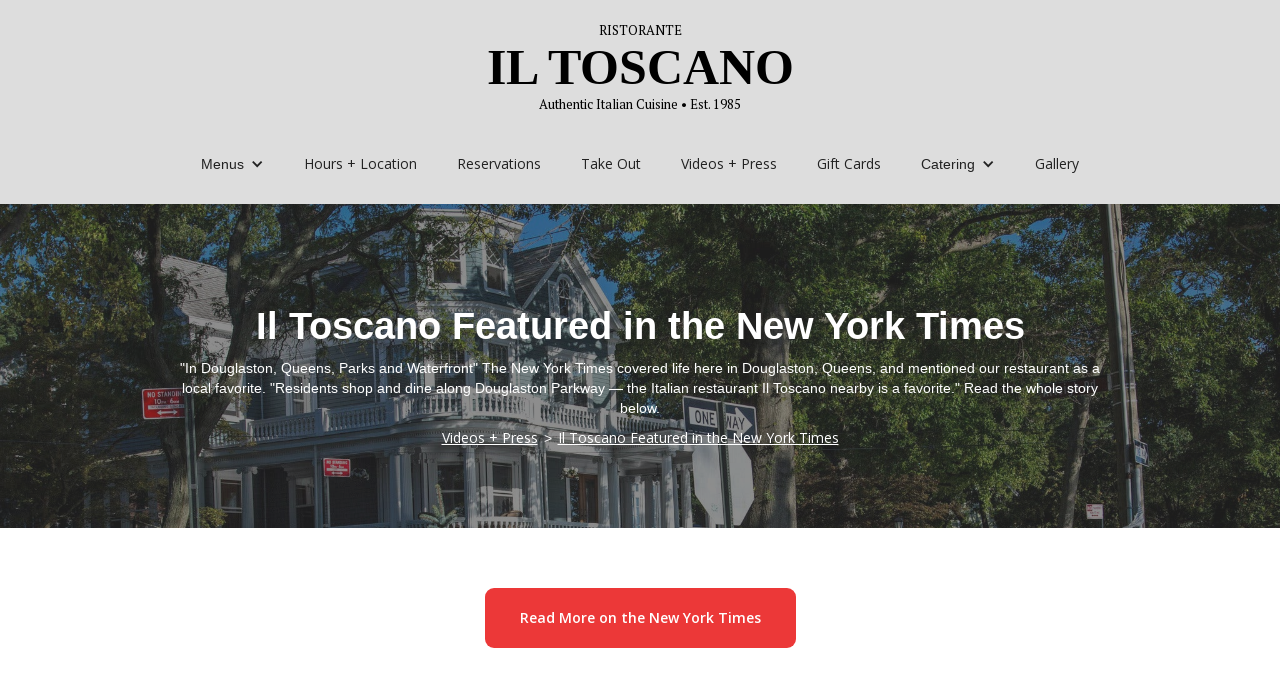

--- FILE ---
content_type: text/html
request_url: https://www.iltoscanony.com/videos-news/il-toscano-featured-in-the-new-york-times
body_size: 3905
content:
<!DOCTYPE html><!-- Last Published: Fri Dec 26 2025 01:45:43 GMT+0000 (Coordinated Universal Time) --><html data-wf-domain="www.iltoscanony.com" data-wf-page="603fe605167150cd4d4be498" data-wf-site="603eb35d7a37ff0a1ee8ae92" lang="en" data-wf-collection="603fe60516715087654be496" data-wf-item-slug="il-toscano-featured-in-the-new-york-times"><head><meta charset="utf-8"/><title>Il Toscano</title><meta content="width=device-width, initial-scale=1" name="viewport"/><link href="https://cdn.prod.website-files.com/603eb35d7a37ff0a1ee8ae92/css/il-toscano.shared.fbde90967.min.css" rel="stylesheet" type="text/css"/><link href="https://fonts.googleapis.com" rel="preconnect"/><link href="https://fonts.gstatic.com" rel="preconnect" crossorigin="anonymous"/><script src="https://ajax.googleapis.com/ajax/libs/webfont/1.6.26/webfont.js" type="text/javascript"></script><script type="text/javascript">WebFont.load({  google: {    families: ["Open Sans:300,300italic,400,400italic,600,600italic,700,700italic,800,800italic","Montserrat:100,100italic,200,200italic,300,300italic,400,400italic,500,500italic,600,600italic,700,700italic,800,800italic,900,900italic","PT Serif:400,400italic,700,700italic"]  }});</script><script type="text/javascript">!function(o,c){var n=c.documentElement,t=" w-mod-";n.className+=t+"js",("ontouchstart"in o||o.DocumentTouch&&c instanceof DocumentTouch)&&(n.className+=t+"touch")}(window,document);</script><link href="https://cdn.prod.website-files.com/603eb35d7a37ff0a1ee8ae92/606f4e106427cf63f7da3c0f_wine.png" rel="shortcut icon" type="image/x-icon"/><link href="https://cdn.prod.website-files.com/603eb35d7a37ff0a1ee8ae92/606f4e25b628fca36d5b4f75_wine%20(1).png" rel="apple-touch-icon"/><script async="" src="https://www.googletagmanager.com/gtag/js?id=G-3PT6BJC2V4"></script><script type="text/javascript">window.dataLayer = window.dataLayer || [];function gtag(){dataLayer.push(arguments);}gtag('js', new Date());gtag('config', 'G-3PT6BJC2V4', {'anonymize_ip': false});</script><script type="text/javascript">!function(f,b,e,v,n,t,s){if(f.fbq)return;n=f.fbq=function(){n.callMethod?n.callMethod.apply(n,arguments):n.queue.push(arguments)};if(!f._fbq)f._fbq=n;n.push=n;n.loaded=!0;n.version='2.0';n.agent='plwebflow';n.queue=[];t=b.createElement(e);t.async=!0;t.src=v;s=b.getElementsByTagName(e)[0];s.parentNode.insertBefore(t,s)}(window,document,'script','https://connect.facebook.net/en_US/fbevents.js');fbq('init', '289436912580976');fbq('track', 'PageView');</script><script src="https://js.stripe.com/v3/" type="text/javascript" data-wf-ecomm-key="pk_live_nyPnaDuxaj8zDxRbuaPHJjip" data-wf-ecomm-acct-id="acct_1JFInnGu4c8wDyrm"></script><script type="text/javascript">window.__WEBFLOW_CURRENCY_SETTINGS = {"currencyCode":"USD","symbol":"$","decimal":".","fractionDigits":2,"group":",","template":"{{wf {\"path\":\"symbol\",\"type\":\"PlainText\"} }} {{wf {\"path\":\"amount\",\"type\":\"CommercePrice\"} }} {{wf {\"path\":\"currencyCode\",\"type\":\"PlainText\"} }}","hideDecimalForWholeNumbers":false};</script></head><body><div data-collapse="medium" data-animation="default" data-duration="400" data-easing="ease" data-easing2="ease" role="banner" class="navbar-2 w-nav"><div class="container w-container"><a href="/" class="brand w-nav-brand"><div class="ristorante nonhome">RISTORANTE</div><div class="logo-text nonhome">IL TOSCANO</div><div class="ristorante nonhome">Authentic Italian Cuisine • Est. 1985</div></a><div class="w-nav-button"><div class="w-icon-nav-menu"></div></div></div><nav role="navigation" class="nav-menu nonhome w-nav-menu"><div data-hover="false" data-delay="0" class="w-dropdown"><div class="header-nav-link nonhome w-dropdown-toggle"><div class="w-icon-dropdown-toggle"></div><div>Menus</div></div><nav class="w-dropdown-list"><a href="/dinner" class="w-dropdown-link">Dinner Menu</a><a href="/wine" class="w-dropdown-link">Wine &amp; Cocktails</a><a href="/catering-menu-il-toscano-ristorante-authentic-italian-food-douglaston-ny" class="w-dropdown-link">To-Go Catering</a><div data-hover="true" data-delay="0" class="w-dropdown"><div class="header-nav-link nonhome nonmain w-dropdown-toggle"><div class="w-icon-dropdown-toggle"></div><div>Holiday Menus</div></div><nav class="w-dropdown-list"><a href="/holiday-menus/thanksgiving" class="inner-link w-dropdown-link">Thanksgiving Menu</a><a href="/holiday-menus/easter-menu" class="inner-link w-dropdown-link">Easter Menu</a><a href="/holiday-menus/valentines-day" class="inner-link w-dropdown-link">Valentines Day Menu</a><a href="/holiday-menus/mothers-day" class="inner-link w-dropdown-link">Mother&#x27;s Day Menu</a><a href="/holiday-menus/new-years-eve-menu" class="inner-link w-dropdown-link">New Years Eve Menu</a></nav></div></nav></div><a href="/hours-directions-il-toscano-restorante-douglaston-ny" class="header-nav-link nonhome w-nav-link">Hours + Location</a><a href="https://www.opentable.com/r/il-toscano-douglaston-reservations-douglaston?restref=92086&amp;lang=en-US&amp;ot_source=Restaurant%20website" target="_blank" class="header-nav-link nonhome w-nav-link">Reservations</a><a href="https://www.grubhub.com/restaurant/il-toscano-42-05-235th-st-douglaston/2206204?classicAffiliateId=%2Fr%2Fw%2F2206204%2F&amp;utm_source=www.iltoscanony.com&amp;utm_medium=OOL&amp;utm_campaign=order%20online&amp;utm_content=2206204" target="_blank" class="header-nav-link nonhome w-nav-link">Take Out</a><a href="/videos-press" class="header-nav-link nonhome w-nav-link">Videos + Press</a><a href="/gift-cards" class="header-nav-link nonhome w-nav-link">Gift Cards</a><div data-hover="false" data-delay="0" class="w-dropdown"><div class="header-nav-link nonhome w-dropdown-toggle"><div class="w-icon-dropdown-toggle"></div><div>Catering</div></div><nav class="w-dropdown-list"><a href="/catering-menu-il-toscano-ristorante-authentic-italian-food-douglaston-ny" class="w-dropdown-link">Catering Menu</a><a href="/banquet-lunch-menu" class="w-dropdown-link">Lunch Banquet</a><a href="/banquet-dinner-menu" class="w-dropdown-link">Dinner Banquet</a></nav></div><a href="/gallery" class="header-nav-link nonhome w-nav-link">Gallery</a></nav></div><header id="hero-overlay" style="background-image:url(&quot;https://cdn.prod.website-files.com/603eb77ef3ba026f26af46e5/609945c83d844db4958336dc_Il%20Toscano%20New%20York%20Times.jpeg&quot;)" class="hero-overlay"><div class="centered-container w-container"><h1>Il Toscano Featured in the New York Times</h1><p>&quot;In Douglaston, Queens, Parks and Waterfront&quot; The New York Times covered life here in Douglaston, Queens, and mentioned our restaurant as a local favorite. &quot;Residents shop and dine along Douglaston Parkway — the Italian restaurant Il Toscano nearby is a favorite.&quot; Read the whole story below. </p><a href="/videos-press" class="link">Videos + Press</a><div class="text-block-3">&gt;</div><a href="#" class="link">Il Toscano Featured in the New York Times</a></div><div class="div-block-6-copy"></div></header><div class="body-section video"><div style="padding-top:0%" class="w-dyn-bind-empty w-video w-embed"></div><a href="https://www.nytimes.com/slideshow/2015/09/27/realestate/living-in-douglaston-queens/s/27LIVING-DOUGLASTON-slide-E2LM.html" class="button w-button">Read More on the New York Times</a></div><section id="call-to-action" class="call-to-action"><div class="centered-container w-container"><h2>Make a Reservation</h2><div class="html-embed mobile w-embed w-iframe w-script"><script type='text/javascript' src='//www.opentable.com/widget/reservation/loader?rid=92086&type=standard&theme=standard&iframe=true&domain=com&lang=en-US&newtab=false&ot_source=Restaurant%20website'></script></div><div class="html-embed w-embed w-iframe w-script"><script type='text/javascript' src='//www.opentable.com/widget/reservation/loader?rid=92086&type=standard&theme=wide&iframe=true&domain=com&lang=en-US&newtab=false&ot_source=Restaurant%20website'></script></div></div></section><footer id="footer" class="footer"><div class="w-container"><div class="footer-flex-container"><div class="div-block-12"><a href="#" class="footer-logo-link w-inline-block"><div class="ristorante nonhome">RISTORANTE</div><div class="logo-text nonhome">IL TOSCANO</div><div class="ristorante nonhome">Authentic Italian Cuisine • Est. 1985</div></a><div class="div-block-11"><a href="https://www.instagram.com/iltoscano_ristorante/?hl=en" target="_blank" class="social-link w-inline-block"><img src="https://cdn.prod.website-files.com/603eb35d7a37ff0a1ee8ae92/60de884bf3220f13999f391b_instagram.png" loading="lazy" alt="" class="image-5"/></a><a href="https://www.facebook.com/iltoscanony" target="_blank" class="social-link w-inline-block"><img src="https://cdn.prod.website-files.com/603eb35d7a37ff0a1ee8ae92/60de886d3e60655797c8859e_XCMC%20Facebook.png" loading="lazy" sizes="(max-width: 767px) 100vw, (max-width: 991px) 728px, 940px" srcset="https://cdn.prod.website-files.com/603eb35d7a37ff0a1ee8ae92/60de886d3e60655797c8859e_XCMC%20Facebook-p-500.png 500w, https://cdn.prod.website-files.com/603eb35d7a37ff0a1ee8ae92/60de886d3e60655797c8859e_XCMC%20Facebook-p-800.png 800w, https://cdn.prod.website-files.com/603eb35d7a37ff0a1ee8ae92/60de886d3e60655797c8859e_XCMC%20Facebook-p-1080.png 1080w, https://cdn.prod.website-files.com/603eb35d7a37ff0a1ee8ae92/60de886d3e60655797c8859e_XCMC%20Facebook-p-1600.png 1600w, https://cdn.prod.website-files.com/603eb35d7a37ff0a1ee8ae92/60de886d3e60655797c8859e_XCMC%20Facebook.png 2084w" alt="" class="image-5"/></a><a href="https://www.yelp.com/biz/il-toscano-ristorante-douglaston" target="_blank" class="social-link w-inline-block"><img src="https://cdn.prod.website-files.com/603eb35d7a37ff0a1ee8ae92/60de884b5a3aac1eafb10de0_Yelp%20Icon.png" loading="lazy" sizes="(max-width: 767px) 100vw, (max-width: 991px) 727.9921875px, 914px" srcset="https://cdn.prod.website-files.com/603eb35d7a37ff0a1ee8ae92/60de884b5a3aac1eafb10de0_Yelp%20Icon-p-500.png 500w, https://cdn.prod.website-files.com/603eb35d7a37ff0a1ee8ae92/60de884b5a3aac1eafb10de0_Yelp%20Icon-p-800.png 800w, https://cdn.prod.website-files.com/603eb35d7a37ff0a1ee8ae92/60de884b5a3aac1eafb10de0_Yelp%20Icon.png 914w" alt="" class="image-5"/></a></div></div><div class="div-block-2"><div class="nav-div"><h2 class="footer-heading">Site Navigation</h2><ul role="list" class="w-list-unstyled"><li><a href="/" class="footer-link">Home</a></li><li><a href="/videos-press" class="footer-link">Videos + Press</a></li><li><a href="/gallery" class="footer-link">Gallery</a></li><li><a href="/hours-directions-il-toscano-restorante-douglaston-ny" class="footer-link">Hours + Location</a></li></ul></div><div class="nav-div"><h2 class="footer-heading">Menus</h2><ul role="list" class="w-list-unstyled"><li><a href="/dinner" class="footer-link">Dinner Menu</a></li><li><a href="/wine" class="footer-link">Wine List</a></li><li><a href="/wine" class="footer-link">Cocktail Menu</a></li><li><a href="https://www.grubhub.com/restaurant/il-toscano-42-05-235th-st-douglaston/2206204?classicAffiliateId=%2Fr%2Fw%2F2206204%2F&amp;utm_source=www.iltoscanony.com&amp;utm_medium=OOL&amp;utm_campaign=order%20online&amp;utm_content=2206204" class="footer-link">Takeout</a></li><li><a href="/catering-menu-il-toscano-ristorante-authentic-italian-food-douglaston-ny" class="footer-link">Catering</a></li></ul></div><div class="nav-div"><ul role="list" class="w-list-unstyled"><li><a href="/gift-cards" class="footer-link">Handmade Gift Cards</a></li><li><a href="https://swipeit.com/product/1546/il-toscano-ristorante" class="footer-link">Digital Gift Cards</a></li><li><a href="/credit-card-authorization" class="footer-link">Credit Authorization</a></li><li><a href="https://www.opentable.com/r/il-toscano-douglaston-reservations-douglaston?restref=92086&amp;lang=en-US&amp;ot_source=Restaurant%20website" target="_blank" class="footer-link">Reservations</a></li></ul></div></div></div><div class="text-block"><span class="text-span">Copyright © 2021 Il Toscano. All rights reserved.</span> <a href="https://www.thexcmc.com" target="_blank" class="xcmc-link"><span class="xcmc-link">Powered by The XCMC</span></a></div></div></footer><script src="https://d3e54v103j8qbb.cloudfront.net/js/jquery-3.5.1.min.dc5e7f18c8.js?site=603eb35d7a37ff0a1ee8ae92" type="text/javascript" integrity="sha256-9/aliU8dGd2tb6OSsuzixeV4y/faTqgFtohetphbbj0=" crossorigin="anonymous"></script><script src="https://cdn.prod.website-files.com/603eb35d7a37ff0a1ee8ae92/js/il-toscano.schunk.69b9703d5cafb440.js" type="text/javascript"></script><script src="https://cdn.prod.website-files.com/603eb35d7a37ff0a1ee8ae92/js/il-toscano.d55bb163.913547c768d694a8.js" type="text/javascript"></script></body></html>

--- FILE ---
content_type: text/css
request_url: https://cdn.prod.website-files.com/603eb35d7a37ff0a1ee8ae92/css/il-toscano.shared.fbde90967.min.css
body_size: 16976
content:
html{-webkit-text-size-adjust:100%;-ms-text-size-adjust:100%;font-family:sans-serif}body{margin:0}article,aside,details,figcaption,figure,footer,header,hgroup,main,menu,nav,section,summary{display:block}audio,canvas,progress,video{vertical-align:baseline;display:inline-block}audio:not([controls]){height:0;display:none}[hidden],template{display:none}a{background-color:#0000}a:active,a:hover{outline:0}abbr[title]{border-bottom:1px dotted}b,strong{font-weight:700}dfn{font-style:italic}h1{margin:.67em 0;font-size:2em}mark{color:#000;background:#ff0}small{font-size:80%}sub,sup{vertical-align:baseline;font-size:75%;line-height:0;position:relative}sup{top:-.5em}sub{bottom:-.25em}img{border:0}svg:not(:root){overflow:hidden}hr{box-sizing:content-box;height:0}pre{overflow:auto}code,kbd,pre,samp{font-family:monospace;font-size:1em}button,input,optgroup,select,textarea{color:inherit;font:inherit;margin:0}button{overflow:visible}button,select{text-transform:none}button,html input[type=button],input[type=reset]{-webkit-appearance:button;cursor:pointer}button[disabled],html input[disabled]{cursor:default}button::-moz-focus-inner,input::-moz-focus-inner{border:0;padding:0}input{line-height:normal}input[type=checkbox],input[type=radio]{box-sizing:border-box;padding:0}input[type=number]::-webkit-inner-spin-button,input[type=number]::-webkit-outer-spin-button{height:auto}input[type=search]{-webkit-appearance:none}input[type=search]::-webkit-search-cancel-button,input[type=search]::-webkit-search-decoration{-webkit-appearance:none}legend{border:0;padding:0}textarea{overflow:auto}optgroup{font-weight:700}table{border-collapse:collapse;border-spacing:0}td,th{padding:0}@font-face{font-family:webflow-icons;src:url([data-uri])format("truetype");font-weight:400;font-style:normal}[class^=w-icon-],[class*=\ w-icon-]{speak:none;font-variant:normal;text-transform:none;-webkit-font-smoothing:antialiased;-moz-osx-font-smoothing:grayscale;font-style:normal;font-weight:400;line-height:1;font-family:webflow-icons!important}.w-icon-slider-right:before{content:""}.w-icon-slider-left:before{content:""}.w-icon-nav-menu:before{content:""}.w-icon-arrow-down:before,.w-icon-dropdown-toggle:before{content:""}.w-icon-file-upload-remove:before{content:""}.w-icon-file-upload-icon:before{content:""}*{box-sizing:border-box}html{height:100%}body{color:#333;background-color:#fff;min-height:100%;margin:0;font-family:Arial,sans-serif;font-size:14px;line-height:20px}img{vertical-align:middle;max-width:100%;display:inline-block}html.w-mod-touch *{background-attachment:scroll!important}.w-block{display:block}.w-inline-block{max-width:100%;display:inline-block}.w-clearfix:before,.w-clearfix:after{content:" ";grid-area:1/1/2/2;display:table}.w-clearfix:after{clear:both}.w-hidden{display:none}.w-button{color:#fff;line-height:inherit;cursor:pointer;background-color:#3898ec;border:0;border-radius:0;padding:9px 15px;text-decoration:none;display:inline-block}input.w-button{-webkit-appearance:button}html[data-w-dynpage] [data-w-cloak]{color:#0000!important}.w-code-block{margin:unset}pre.w-code-block code{all:inherit}.w-optimization{display:contents}.w-webflow-badge,.w-webflow-badge>img{box-sizing:unset;width:unset;height:unset;max-height:unset;max-width:unset;min-height:unset;min-width:unset;margin:unset;padding:unset;float:unset;clear:unset;border:unset;border-radius:unset;background:unset;background-image:unset;background-position:unset;background-size:unset;background-repeat:unset;background-origin:unset;background-clip:unset;background-attachment:unset;background-color:unset;box-shadow:unset;transform:unset;direction:unset;font-family:unset;font-weight:unset;color:unset;font-size:unset;line-height:unset;font-style:unset;font-variant:unset;text-align:unset;letter-spacing:unset;-webkit-text-decoration:unset;text-decoration:unset;text-indent:unset;text-transform:unset;list-style-type:unset;text-shadow:unset;vertical-align:unset;cursor:unset;white-space:unset;word-break:unset;word-spacing:unset;word-wrap:unset;transition:unset}.w-webflow-badge{white-space:nowrap;cursor:pointer;box-shadow:0 0 0 1px #0000001a,0 1px 3px #0000001a;visibility:visible!important;opacity:1!important;z-index:2147483647!important;color:#aaadb0!important;overflow:unset!important;background-color:#fff!important;border-radius:3px!important;width:auto!important;height:auto!important;margin:0!important;padding:6px!important;font-size:12px!important;line-height:14px!important;text-decoration:none!important;display:inline-block!important;position:fixed!important;inset:auto 12px 12px auto!important;transform:none!important}.w-webflow-badge>img{position:unset;visibility:unset!important;opacity:1!important;vertical-align:middle!important;display:inline-block!important}h1,h2,h3,h4,h5,h6{margin-bottom:10px;font-weight:700}h1{margin-top:20px;font-size:38px;line-height:44px}h2{margin-top:20px;font-size:32px;line-height:36px}h3{margin-top:20px;font-size:24px;line-height:30px}h4{margin-top:10px;font-size:18px;line-height:24px}h5{margin-top:10px;font-size:14px;line-height:20px}h6{margin-top:10px;font-size:12px;line-height:18px}p{margin-top:0;margin-bottom:10px}blockquote{border-left:5px solid #e2e2e2;margin:0 0 10px;padding:10px 20px;font-size:18px;line-height:22px}figure{margin:0 0 10px}figcaption{text-align:center;margin-top:5px}ul,ol{margin-top:0;margin-bottom:10px;padding-left:40px}.w-list-unstyled{padding-left:0;list-style:none}.w-embed:before,.w-embed:after{content:" ";grid-area:1/1/2/2;display:table}.w-embed:after{clear:both}.w-video{width:100%;padding:0;position:relative}.w-video iframe,.w-video object,.w-video embed{border:none;width:100%;height:100%;position:absolute;top:0;left:0}fieldset{border:0;margin:0;padding:0}button,[type=button],[type=reset]{cursor:pointer;-webkit-appearance:button;border:0}.w-form{margin:0 0 15px}.w-form-done{text-align:center;background-color:#ddd;padding:20px;display:none}.w-form-fail{background-color:#ffdede;margin-top:10px;padding:10px;display:none}label{margin-bottom:5px;font-weight:700;display:block}.w-input,.w-select{color:#333;vertical-align:middle;background-color:#fff;border:1px solid #ccc;width:100%;height:38px;margin-bottom:10px;padding:8px 12px;font-size:14px;line-height:1.42857;display:block}.w-input::placeholder,.w-select::placeholder{color:#999}.w-input:focus,.w-select:focus{border-color:#3898ec;outline:0}.w-input[disabled],.w-select[disabled],.w-input[readonly],.w-select[readonly],fieldset[disabled] .w-input,fieldset[disabled] .w-select{cursor:not-allowed}.w-input[disabled]:not(.w-input-disabled),.w-select[disabled]:not(.w-input-disabled),.w-input[readonly],.w-select[readonly],fieldset[disabled]:not(.w-input-disabled) .w-input,fieldset[disabled]:not(.w-input-disabled) .w-select{background-color:#eee}textarea.w-input,textarea.w-select{height:auto}.w-select{background-color:#f3f3f3}.w-select[multiple]{height:auto}.w-form-label{cursor:pointer;margin-bottom:0;font-weight:400;display:inline-block}.w-radio{margin-bottom:5px;padding-left:20px;display:block}.w-radio:before,.w-radio:after{content:" ";grid-area:1/1/2/2;display:table}.w-radio:after{clear:both}.w-radio-input{float:left;margin:3px 0 0 -20px;line-height:normal}.w-file-upload{margin-bottom:10px;display:block}.w-file-upload-input{opacity:0;z-index:-100;width:.1px;height:.1px;position:absolute;overflow:hidden}.w-file-upload-default,.w-file-upload-uploading,.w-file-upload-success{color:#333;display:inline-block}.w-file-upload-error{margin-top:10px;display:block}.w-file-upload-default.w-hidden,.w-file-upload-uploading.w-hidden,.w-file-upload-error.w-hidden,.w-file-upload-success.w-hidden{display:none}.w-file-upload-uploading-btn{cursor:pointer;background-color:#fafafa;border:1px solid #ccc;margin:0;padding:8px 12px;font-size:14px;font-weight:400;display:flex}.w-file-upload-file{background-color:#fafafa;border:1px solid #ccc;flex-grow:1;justify-content:space-between;margin:0;padding:8px 9px 8px 11px;display:flex}.w-file-upload-file-name{font-size:14px;font-weight:400;display:block}.w-file-remove-link{cursor:pointer;width:auto;height:auto;margin-top:3px;margin-left:10px;padding:3px;display:block}.w-icon-file-upload-remove{margin:auto;font-size:10px}.w-file-upload-error-msg{color:#ea384c;padding:2px 0;display:inline-block}.w-file-upload-info{padding:0 12px;line-height:38px;display:inline-block}.w-file-upload-label{cursor:pointer;background-color:#fafafa;border:1px solid #ccc;margin:0;padding:8px 12px;font-size:14px;font-weight:400;display:inline-block}.w-icon-file-upload-icon,.w-icon-file-upload-uploading{width:20px;margin-right:8px;display:inline-block}.w-icon-file-upload-uploading{height:20px}.w-container{max-width:940px;margin-left:auto;margin-right:auto}.w-container:before,.w-container:after{content:" ";grid-area:1/1/2/2;display:table}.w-container:after{clear:both}.w-container .w-row{margin-left:-10px;margin-right:-10px}.w-row:before,.w-row:after{content:" ";grid-area:1/1/2/2;display:table}.w-row:after{clear:both}.w-row .w-row{margin-left:0;margin-right:0}.w-col{float:left;width:100%;min-height:1px;padding-left:10px;padding-right:10px;position:relative}.w-col .w-col{padding-left:0;padding-right:0}.w-col-1{width:8.33333%}.w-col-2{width:16.6667%}.w-col-3{width:25%}.w-col-4{width:33.3333%}.w-col-5{width:41.6667%}.w-col-6{width:50%}.w-col-7{width:58.3333%}.w-col-8{width:66.6667%}.w-col-9{width:75%}.w-col-10{width:83.3333%}.w-col-11{width:91.6667%}.w-col-12{width:100%}.w-hidden-main{display:none!important}@media screen and (max-width:991px){.w-container{max-width:728px}.w-hidden-main{display:inherit!important}.w-hidden-medium{display:none!important}.w-col-medium-1{width:8.33333%}.w-col-medium-2{width:16.6667%}.w-col-medium-3{width:25%}.w-col-medium-4{width:33.3333%}.w-col-medium-5{width:41.6667%}.w-col-medium-6{width:50%}.w-col-medium-7{width:58.3333%}.w-col-medium-8{width:66.6667%}.w-col-medium-9{width:75%}.w-col-medium-10{width:83.3333%}.w-col-medium-11{width:91.6667%}.w-col-medium-12{width:100%}.w-col-stack{width:100%;left:auto;right:auto}}@media screen and (max-width:767px){.w-hidden-main,.w-hidden-medium{display:inherit!important}.w-hidden-small{display:none!important}.w-row,.w-container .w-row{margin-left:0;margin-right:0}.w-col{width:100%;left:auto;right:auto}.w-col-small-1{width:8.33333%}.w-col-small-2{width:16.6667%}.w-col-small-3{width:25%}.w-col-small-4{width:33.3333%}.w-col-small-5{width:41.6667%}.w-col-small-6{width:50%}.w-col-small-7{width:58.3333%}.w-col-small-8{width:66.6667%}.w-col-small-9{width:75%}.w-col-small-10{width:83.3333%}.w-col-small-11{width:91.6667%}.w-col-small-12{width:100%}}@media screen and (max-width:479px){.w-container{max-width:none}.w-hidden-main,.w-hidden-medium,.w-hidden-small{display:inherit!important}.w-hidden-tiny{display:none!important}.w-col{width:100%}.w-col-tiny-1{width:8.33333%}.w-col-tiny-2{width:16.6667%}.w-col-tiny-3{width:25%}.w-col-tiny-4{width:33.3333%}.w-col-tiny-5{width:41.6667%}.w-col-tiny-6{width:50%}.w-col-tiny-7{width:58.3333%}.w-col-tiny-8{width:66.6667%}.w-col-tiny-9{width:75%}.w-col-tiny-10{width:83.3333%}.w-col-tiny-11{width:91.6667%}.w-col-tiny-12{width:100%}}.w-widget{position:relative}.w-widget-map{width:100%;height:400px}.w-widget-map label{width:auto;display:inline}.w-widget-map img{max-width:inherit}.w-widget-map .gm-style-iw{text-align:center}.w-widget-map .gm-style-iw>button{display:none!important}.w-widget-twitter{overflow:hidden}.w-widget-twitter-count-shim{vertical-align:top;text-align:center;background:#fff;border:1px solid #758696;border-radius:3px;width:28px;height:20px;display:inline-block;position:relative}.w-widget-twitter-count-shim *{pointer-events:none;-webkit-user-select:none;user-select:none}.w-widget-twitter-count-shim .w-widget-twitter-count-inner{text-align:center;color:#999;font-family:serif;font-size:15px;line-height:12px;position:relative}.w-widget-twitter-count-shim .w-widget-twitter-count-clear{display:block;position:relative}.w-widget-twitter-count-shim.w--large{width:36px;height:28px}.w-widget-twitter-count-shim.w--large .w-widget-twitter-count-inner{font-size:18px;line-height:18px}.w-widget-twitter-count-shim:not(.w--vertical){margin-left:5px;margin-right:8px}.w-widget-twitter-count-shim:not(.w--vertical).w--large{margin-left:6px}.w-widget-twitter-count-shim:not(.w--vertical):before,.w-widget-twitter-count-shim:not(.w--vertical):after{content:" ";pointer-events:none;border:solid #0000;width:0;height:0;position:absolute;top:50%;left:0}.w-widget-twitter-count-shim:not(.w--vertical):before{border-width:4px;border-color:#75869600 #5d6c7b #75869600 #75869600;margin-top:-4px;margin-left:-9px}.w-widget-twitter-count-shim:not(.w--vertical).w--large:before{border-width:5px;margin-top:-5px;margin-left:-10px}.w-widget-twitter-count-shim:not(.w--vertical):after{border-width:4px;border-color:#fff0 #fff #fff0 #fff0;margin-top:-4px;margin-left:-8px}.w-widget-twitter-count-shim:not(.w--vertical).w--large:after{border-width:5px;margin-top:-5px;margin-left:-9px}.w-widget-twitter-count-shim.w--vertical{width:61px;height:33px;margin-bottom:8px}.w-widget-twitter-count-shim.w--vertical:before,.w-widget-twitter-count-shim.w--vertical:after{content:" ";pointer-events:none;border:solid #0000;width:0;height:0;position:absolute;top:100%;left:50%}.w-widget-twitter-count-shim.w--vertical:before{border-width:5px;border-color:#5d6c7b #75869600 #75869600;margin-left:-5px}.w-widget-twitter-count-shim.w--vertical:after{border-width:4px;border-color:#fff #fff0 #fff0;margin-left:-4px}.w-widget-twitter-count-shim.w--vertical .w-widget-twitter-count-inner{font-size:18px;line-height:22px}.w-widget-twitter-count-shim.w--vertical.w--large{width:76px}.w-background-video{color:#fff;height:500px;position:relative;overflow:hidden}.w-background-video>video{object-fit:cover;z-index:-100;background-position:50%;background-size:cover;width:100%;height:100%;margin:auto;position:absolute;inset:-100%}.w-background-video>video::-webkit-media-controls-start-playback-button{-webkit-appearance:none;display:none!important}.w-background-video--control{background-color:#0000;padding:0;position:absolute;bottom:1em;right:1em}.w-background-video--control>[hidden]{display:none!important}.w-slider{text-align:center;clear:both;-webkit-tap-highlight-color:#0000;tap-highlight-color:#0000;background:#ddd;height:300px;position:relative}.w-slider-mask{z-index:1;white-space:nowrap;height:100%;display:block;position:relative;left:0;right:0;overflow:hidden}.w-slide{vertical-align:top;white-space:normal;text-align:left;width:100%;height:100%;display:inline-block;position:relative}.w-slider-nav{z-index:2;text-align:center;-webkit-tap-highlight-color:#0000;tap-highlight-color:#0000;height:40px;margin:auto;padding-top:10px;position:absolute;inset:auto 0 0}.w-slider-nav.w-round>div{border-radius:100%}.w-slider-nav.w-num>div{font-size:inherit;line-height:inherit;width:auto;height:auto;padding:.2em .5em}.w-slider-nav.w-shadow>div{box-shadow:0 0 3px #3336}.w-slider-nav-invert{color:#fff}.w-slider-nav-invert>div{background-color:#2226}.w-slider-nav-invert>div.w-active{background-color:#222}.w-slider-dot{cursor:pointer;background-color:#fff6;width:1em;height:1em;margin:0 3px .5em;transition:background-color .1s,color .1s;display:inline-block;position:relative}.w-slider-dot.w-active{background-color:#fff}.w-slider-dot:focus{outline:none;box-shadow:0 0 0 2px #fff}.w-slider-dot:focus.w-active{box-shadow:none}.w-slider-arrow-left,.w-slider-arrow-right{cursor:pointer;color:#fff;-webkit-tap-highlight-color:#0000;tap-highlight-color:#0000;-webkit-user-select:none;user-select:none;width:80px;margin:auto;font-size:40px;position:absolute;inset:0;overflow:hidden}.w-slider-arrow-left [class^=w-icon-],.w-slider-arrow-right [class^=w-icon-],.w-slider-arrow-left [class*=\ w-icon-],.w-slider-arrow-right [class*=\ w-icon-]{position:absolute}.w-slider-arrow-left:focus,.w-slider-arrow-right:focus{outline:0}.w-slider-arrow-left{z-index:3;right:auto}.w-slider-arrow-right{z-index:4;left:auto}.w-icon-slider-left,.w-icon-slider-right{width:1em;height:1em;margin:auto;inset:0}.w-slider-aria-label{clip:rect(0 0 0 0);border:0;width:1px;height:1px;margin:-1px;padding:0;position:absolute;overflow:hidden}.w-slider-force-show{display:block!important}.w-dropdown{text-align:left;z-index:900;margin-left:auto;margin-right:auto;display:inline-block;position:relative}.w-dropdown-btn,.w-dropdown-toggle,.w-dropdown-link{vertical-align:top;color:#222;text-align:left;white-space:nowrap;margin-left:auto;margin-right:auto;padding:20px;text-decoration:none;position:relative}.w-dropdown-toggle{-webkit-user-select:none;user-select:none;cursor:pointer;padding-right:40px;display:inline-block}.w-dropdown-toggle:focus{outline:0}.w-icon-dropdown-toggle{width:1em;height:1em;margin:auto 20px auto auto;position:absolute;top:0;bottom:0;right:0}.w-dropdown-list{background:#ddd;min-width:100%;display:none;position:absolute}.w-dropdown-list.w--open{display:block}.w-dropdown-link{color:#222;padding:10px 20px;display:block}.w-dropdown-link.w--current{color:#0082f3}.w-dropdown-link:focus{outline:0}@media screen and (max-width:767px){.w-nav-brand{padding-left:10px}}.w-lightbox-backdrop{cursor:auto;letter-spacing:normal;text-indent:0;text-shadow:none;text-transform:none;visibility:visible;white-space:normal;word-break:normal;word-spacing:normal;word-wrap:normal;color:#fff;text-align:center;z-index:2000;opacity:0;-webkit-user-select:none;-moz-user-select:none;-webkit-tap-highlight-color:transparent;background:#000000e6;outline:0;font-family:Helvetica Neue,Helvetica,Ubuntu,Segoe UI,Verdana,sans-serif;font-size:17px;font-style:normal;font-weight:300;line-height:1.2;list-style:disc;position:fixed;inset:0;-webkit-transform:translate(0)}.w-lightbox-backdrop,.w-lightbox-container{-webkit-overflow-scrolling:touch;height:100%;overflow:auto}.w-lightbox-content{height:100vh;position:relative;overflow:hidden}.w-lightbox-view{opacity:0;width:100vw;height:100vh;position:absolute}.w-lightbox-view:before{content:"";height:100vh}.w-lightbox-group,.w-lightbox-group .w-lightbox-view,.w-lightbox-group .w-lightbox-view:before{height:86vh}.w-lightbox-frame,.w-lightbox-view:before{vertical-align:middle;display:inline-block}.w-lightbox-figure{margin:0;position:relative}.w-lightbox-group .w-lightbox-figure{cursor:pointer}.w-lightbox-img{width:auto;max-width:none;height:auto}.w-lightbox-image{float:none;max-width:100vw;max-height:100vh;display:block}.w-lightbox-group .w-lightbox-image{max-height:86vh}.w-lightbox-caption{text-align:left;text-overflow:ellipsis;white-space:nowrap;background:#0006;padding:.5em 1em;position:absolute;bottom:0;left:0;right:0;overflow:hidden}.w-lightbox-embed{width:100%;height:100%;position:absolute;inset:0}.w-lightbox-control{cursor:pointer;background-position:50%;background-repeat:no-repeat;background-size:24px;width:4em;transition:all .3s;position:absolute;top:0}.w-lightbox-left{background-image:url([data-uri]);display:none;bottom:0;left:0}.w-lightbox-right{background-image:url([data-uri]);display:none;bottom:0;right:0}.w-lightbox-close{background-image:url([data-uri]);background-size:18px;height:2.6em;right:0}.w-lightbox-strip{white-space:nowrap;padding:0 1vh;line-height:0;position:absolute;bottom:0;left:0;right:0;overflow:auto hidden}.w-lightbox-item{box-sizing:content-box;cursor:pointer;width:10vh;padding:2vh 1vh;display:inline-block;-webkit-transform:translate(0,0)}.w-lightbox-active{opacity:.3}.w-lightbox-thumbnail{background:#222;height:10vh;position:relative;overflow:hidden}.w-lightbox-thumbnail-image{position:absolute;top:0;left:0}.w-lightbox-thumbnail .w-lightbox-tall{width:100%;top:50%;transform:translateY(-50%)}.w-lightbox-thumbnail .w-lightbox-wide{height:100%;left:50%;transform:translate(-50%)}.w-lightbox-spinner{box-sizing:border-box;border:5px solid #0006;border-radius:50%;width:40px;height:40px;margin-top:-20px;margin-left:-20px;animation:.8s linear infinite spin;position:absolute;top:50%;left:50%}.w-lightbox-spinner:after{content:"";border:3px solid #0000;border-bottom-color:#fff;border-radius:50%;position:absolute;inset:-4px}.w-lightbox-hide{display:none}.w-lightbox-noscroll{overflow:hidden}@media (min-width:768px){.w-lightbox-content{height:96vh;margin-top:2vh}.w-lightbox-view,.w-lightbox-view:before{height:96vh}.w-lightbox-group,.w-lightbox-group .w-lightbox-view,.w-lightbox-group .w-lightbox-view:before{height:84vh}.w-lightbox-image{max-width:96vw;max-height:96vh}.w-lightbox-group .w-lightbox-image{max-width:82.3vw;max-height:84vh}.w-lightbox-left,.w-lightbox-right{opacity:.5;display:block}.w-lightbox-close{opacity:.8}.w-lightbox-control:hover{opacity:1}}.w-lightbox-inactive,.w-lightbox-inactive:hover{opacity:0}.w-richtext:before,.w-richtext:after{content:" ";grid-area:1/1/2/2;display:table}.w-richtext:after{clear:both}.w-richtext[contenteditable=true]:before,.w-richtext[contenteditable=true]:after{white-space:initial}.w-richtext ol,.w-richtext ul{overflow:hidden}.w-richtext .w-richtext-figure-selected.w-richtext-figure-type-video div:after,.w-richtext .w-richtext-figure-selected[data-rt-type=video] div:after,.w-richtext .w-richtext-figure-selected.w-richtext-figure-type-image div,.w-richtext .w-richtext-figure-selected[data-rt-type=image] div{outline:2px solid #2895f7}.w-richtext figure.w-richtext-figure-type-video>div:after,.w-richtext figure[data-rt-type=video]>div:after{content:"";display:none;position:absolute;inset:0}.w-richtext figure{max-width:60%;position:relative}.w-richtext figure>div:before{cursor:default!important}.w-richtext figure img{width:100%}.w-richtext figure figcaption.w-richtext-figcaption-placeholder{opacity:.6}.w-richtext figure div{color:#0000;font-size:0}.w-richtext figure.w-richtext-figure-type-image,.w-richtext figure[data-rt-type=image]{display:table}.w-richtext figure.w-richtext-figure-type-image>div,.w-richtext figure[data-rt-type=image]>div{display:inline-block}.w-richtext figure.w-richtext-figure-type-image>figcaption,.w-richtext figure[data-rt-type=image]>figcaption{caption-side:bottom;display:table-caption}.w-richtext figure.w-richtext-figure-type-video,.w-richtext figure[data-rt-type=video]{width:60%;height:0}.w-richtext figure.w-richtext-figure-type-video iframe,.w-richtext figure[data-rt-type=video] iframe{width:100%;height:100%;position:absolute;top:0;left:0}.w-richtext figure.w-richtext-figure-type-video>div,.w-richtext figure[data-rt-type=video]>div{width:100%}.w-richtext figure.w-richtext-align-center{clear:both;margin-left:auto;margin-right:auto}.w-richtext figure.w-richtext-align-center.w-richtext-figure-type-image>div,.w-richtext figure.w-richtext-align-center[data-rt-type=image]>div{max-width:100%}.w-richtext figure.w-richtext-align-normal{clear:both}.w-richtext figure.w-richtext-align-fullwidth{text-align:center;clear:both;width:100%;max-width:100%;margin-left:auto;margin-right:auto;display:block}.w-richtext figure.w-richtext-align-fullwidth>div{padding-bottom:inherit;display:inline-block}.w-richtext figure.w-richtext-align-fullwidth>figcaption{display:block}.w-richtext figure.w-richtext-align-floatleft{float:left;clear:none;margin-right:15px}.w-richtext figure.w-richtext-align-floatright{float:right;clear:none;margin-left:15px}.w-nav{z-index:1000;background:#ddd;position:relative}.w-nav:before,.w-nav:after{content:" ";grid-area:1/1/2/2;display:table}.w-nav:after{clear:both}.w-nav-brand{float:left;color:#333;text-decoration:none;position:relative}.w-nav-link{vertical-align:top;color:#222;text-align:left;margin-left:auto;margin-right:auto;padding:20px;text-decoration:none;display:inline-block;position:relative}.w-nav-link.w--current{color:#0082f3}.w-nav-menu{float:right;position:relative}[data-nav-menu-open]{text-align:center;background:#c8c8c8;min-width:200px;position:absolute;top:100%;left:0;right:0;overflow:visible;display:block!important}.w--nav-link-open{display:block;position:relative}.w-nav-overlay{width:100%;display:none;position:absolute;top:100%;left:0;right:0;overflow:hidden}.w-nav-overlay [data-nav-menu-open]{top:0}.w-nav[data-animation=over-left] .w-nav-overlay{width:auto}.w-nav[data-animation=over-left] .w-nav-overlay,.w-nav[data-animation=over-left] [data-nav-menu-open]{z-index:1;top:0;right:auto}.w-nav[data-animation=over-right] .w-nav-overlay{width:auto}.w-nav[data-animation=over-right] .w-nav-overlay,.w-nav[data-animation=over-right] [data-nav-menu-open]{z-index:1;top:0;left:auto}.w-nav-button{float:right;cursor:pointer;-webkit-tap-highlight-color:#0000;tap-highlight-color:#0000;-webkit-user-select:none;user-select:none;padding:18px;font-size:24px;display:none;position:relative}.w-nav-button:focus{outline:0}.w-nav-button.w--open{color:#fff;background-color:#c8c8c8}.w-nav[data-collapse=all] .w-nav-menu{display:none}.w-nav[data-collapse=all] .w-nav-button,.w--nav-dropdown-open,.w--nav-dropdown-toggle-open{display:block}.w--nav-dropdown-list-open{position:static}@media screen and (max-width:991px){.w-nav[data-collapse=medium] .w-nav-menu{display:none}.w-nav[data-collapse=medium] .w-nav-button{display:block}}@media screen and (max-width:767px){.w-nav[data-collapse=small] .w-nav-menu{display:none}.w-nav[data-collapse=small] .w-nav-button{display:block}.w-nav-brand{padding-left:10px}}@media screen and (max-width:479px){.w-nav[data-collapse=tiny] .w-nav-menu{display:none}.w-nav[data-collapse=tiny] .w-nav-button{display:block}}.w-tabs{position:relative}.w-tabs:before,.w-tabs:after{content:" ";grid-area:1/1/2/2;display:table}.w-tabs:after{clear:both}.w-tab-menu{position:relative}.w-tab-link{vertical-align:top;text-align:left;cursor:pointer;color:#222;background-color:#ddd;padding:9px 30px;text-decoration:none;display:inline-block;position:relative}.w-tab-link.w--current{background-color:#c8c8c8}.w-tab-link:focus{outline:0}.w-tab-content{display:block;position:relative;overflow:hidden}.w-tab-pane{display:none;position:relative}.w--tab-active{display:block}@media screen and (max-width:479px){.w-tab-link{display:block}}.w-ix-emptyfix:after{content:""}@keyframes spin{0%{transform:rotate(0)}to{transform:rotate(360deg)}}.w-dyn-empty{background-color:#ddd;padding:10px}.w-dyn-hide,.w-dyn-bind-empty,.w-condition-invisible{display:none!important}.wf-layout-layout{display:grid}:root{--link-blue:#003bff;--overlay-gray:#ffffffe3;--overlay-white:#ffffffd9;--gainsboro:#ddd;--il-toscano-red:#ec3838;--orange-tsp:#ec80382b;--red-tsp:#ec383840}.w-layout-grid{grid-row-gap:16px;grid-column-gap:16px;grid-template-rows:auto auto;grid-template-columns:1fr 1fr;grid-auto-columns:1fr;display:grid}.w-pagination-wrapper{flex-wrap:wrap;justify-content:center;display:flex}.w-pagination-previous{color:#333;background-color:#fafafa;border:1px solid #ccc;border-radius:2px;margin-left:10px;margin-right:10px;padding:9px 20px;font-size:14px;display:block}.w-pagination-previous-icon{margin-right:4px}.w-pagination-next{color:#333;background-color:#fafafa;border:1px solid #ccc;border-radius:2px;margin-left:10px;margin-right:10px;padding:9px 20px;font-size:14px;display:block}.w-pagination-next-icon{margin-left:4px}.w-checkbox{margin-bottom:5px;padding-left:20px;display:block}.w-checkbox:before{content:" ";grid-area:1/1/2/2;display:table}.w-checkbox:after{content:" ";clear:both;grid-area:1/1/2/2;display:table}.w-checkbox-input{float:left;margin:4px 0 0 -20px;line-height:normal}.w-checkbox-input--inputType-custom{border:1px solid #ccc;border-radius:2px;width:12px;height:12px}.w-checkbox-input--inputType-custom.w--redirected-checked{background-color:#3898ec;background-image:url(https://d3e54v103j8qbb.cloudfront.net/static/custom-checkbox-checkmark.589d534424.svg);background-position:50%;background-repeat:no-repeat;background-size:cover;border-color:#3898ec}.w-checkbox-input--inputType-custom.w--redirected-focus{box-shadow:0 0 3px 1px #3898ec}.w-commerce-commercecartwrapper{display:inline-block;position:relative}.w-commerce-commercecartopenlink{color:#fff;cursor:pointer;-webkit-appearance:none;appearance:none;background-color:#3898ec;border-width:0;border-radius:0;align-items:center;padding:9px 15px;text-decoration:none;display:flex}.w-commerce-commercecartopenlinkicon{margin-right:8px}.w-commerce-commercecartopenlinkcount{color:#3898ec;text-align:center;background-color:#fff;border-radius:9px;min-width:18px;height:18px;margin-left:8px;padding-left:6px;padding-right:6px;font-size:11px;font-weight:700;line-height:18px;display:inline-block}.w-commerce-commercecartcontainerwrapper{z-index:1001;background-color:#000c;position:fixed;inset:0}.w-commerce-commercecartcontainerwrapper--cartType-modal{flex-direction:column;justify-content:center;align-items:center;display:flex}.w-commerce-commercecartcontainerwrapper--cartType-leftSidebar{flex-direction:row;justify-content:flex-start;align-items:stretch;display:flex}.w-commerce-commercecartcontainerwrapper--cartType-rightSidebar{flex-direction:row;justify-content:flex-end;align-items:stretch;display:flex}.w-commerce-commercecartcontainerwrapper--cartType-leftDropdown{background-color:#0000;position:absolute;inset:100% auto auto 0}.w-commerce-commercecartcontainerwrapper--cartType-rightDropdown{background-color:#0000;position:absolute;inset:100% 0 auto auto}.w-commerce-commercecartcontainer{background-color:#fff;flex-direction:column;width:100%;min-width:320px;max-width:480px;display:flex;overflow:auto;box-shadow:0 5px 25px #00000040}.w-commerce-commercecartheader{border-bottom:1px solid #e6e6e6;flex:none;justify-content:space-between;align-items:center;padding:16px 24px;display:flex;position:relative}.w-commerce-commercecartheading{margin-top:0;margin-bottom:0;padding-left:0;padding-right:0}.w-commerce-commercecartcloselink{width:16px;height:16px}.w-commerce-commercecartformwrapper{flex-direction:column;flex:1;display:flex}.w-commerce-commercecartform{flex-direction:column;flex:1;justify-content:flex-start;display:flex}.w-commerce-commercecartlist{-webkit-overflow-scrolling:touch;flex:1;padding:12px 24px;overflow:auto}.w-commerce-commercecartitem{align-items:flex-start;padding-top:12px;padding-bottom:12px;display:flex}.w-commerce-commercecartitemimage{width:60px;height:0%}.w-commerce-commercecartiteminfo{flex-direction:column;flex:1;margin-left:16px;margin-right:16px;display:flex}.w-commerce-commercecartproductname{font-weight:700}.w-commerce-commercecartoptionlist{margin-bottom:0;padding-left:0;text-decoration:none;list-style-type:none}.w-commerce-commercecartquantity{-webkit-appearance:none;appearance:none;background-color:#fafafa;border:1px solid #ddd;border-radius:3px;width:60px;height:38px;margin-bottom:10px;padding:8px 6px 8px 12px;line-height:20px;display:block}.w-commerce-commercecartquantity::placeholder{color:#999}.w-commerce-commercecartquantity:focus{border-color:#3898ec;outline-style:none}.w-commerce-commercecartfooter{border-top:1px solid #e6e6e6;flex-direction:column;flex:none;padding:16px 24px 24px;display:flex}.w-commerce-commercecartlineitem{flex:none;justify-content:space-between;align-items:baseline;margin-bottom:16px;display:flex}.w-commerce-commercecartordervalue{font-weight:700}.w-commerce-commercecartapplepaybutton{color:#fff;cursor:pointer;-webkit-appearance:none;appearance:none;background-color:#000;border-width:0;border-radius:2px;align-items:center;height:38px;min-height:30px;margin-bottom:8px;padding:0;text-decoration:none;display:flex}.w-commerce-commercecartapplepayicon{width:100%;height:50%;min-height:20px}.w-commerce-commercecartquickcheckoutbutton{color:#fff;cursor:pointer;-webkit-appearance:none;appearance:none;background-color:#000;border-width:0;border-radius:2px;justify-content:center;align-items:center;height:38px;margin-bottom:8px;padding:0 15px;text-decoration:none;display:flex}.w-commerce-commercequickcheckoutgoogleicon,.w-commerce-commercequickcheckoutmicrosofticon{margin-right:8px;display:block}.w-commerce-commercecartcheckoutbutton{color:#fff;cursor:pointer;-webkit-appearance:none;appearance:none;text-align:center;background-color:#3898ec;border-width:0;border-radius:2px;align-items:center;padding:9px 15px;text-decoration:none;display:block}.w-commerce-commercecartemptystate{flex:1;justify-content:center;align-items:center;padding-top:100px;padding-bottom:100px;display:flex}.w-commerce-commercecarterrorstate{background-color:#ffdede;flex:none;margin:0 24px 24px;padding:10px}.w-commerce-commerceaddtocartform{margin:0 0 15px}.w-commerce-commerceaddtocartoptionpillgroup{margin-bottom:10px;display:flex}.w-commerce-commerceaddtocartoptionpill{color:#000;cursor:pointer;background-color:#fff;border:1px solid #000;margin-right:10px;padding:8px 15px}.w-commerce-commerceaddtocartoptionpill.w--ecommerce-pill-selected{color:#fff;background-color:#000}.w-commerce-commerceaddtocartoptionpill.w--ecommerce-pill-disabled{color:#666;cursor:not-allowed;background-color:#e6e6e6;border-color:#e6e6e6;outline-style:none}.w-commerce-commerceaddtocartquantityinput{-webkit-appearance:none;appearance:none;background-color:#fafafa;border:1px solid #ddd;border-radius:3px;width:60px;height:38px;margin-bottom:10px;padding:8px 6px 8px 12px;line-height:20px;display:block}.w-commerce-commerceaddtocartquantityinput::placeholder{color:#999}.w-commerce-commerceaddtocartquantityinput:focus{border-color:#3898ec;outline-style:none}.w-commerce-commerceaddtocartbutton{color:#fff;cursor:pointer;-webkit-appearance:none;appearance:none;background-color:#3898ec;border-width:0;border-radius:0;align-items:center;padding:9px 15px;text-decoration:none;display:flex}.w-commerce-commerceaddtocartbutton.w--ecommerce-add-to-cart-disabled{color:#666;cursor:not-allowed;background-color:#e6e6e6;border-color:#e6e6e6;outline-style:none}.w-commerce-commerceaddtocartoutofstock{background-color:#ddd;margin-top:10px;padding:10px}.w-commerce-commerceaddtocarterror{background-color:#ffdede;margin-top:10px;padding:10px}.w-commerce-commercecheckoutformcontainer{background-color:#f5f5f5;width:100%;min-height:100vh;padding:20px}.w-commerce-commercelayoutcontainer{justify-content:center;align-items:flex-start;display:flex}.w-commerce-commercelayoutmain{flex:0 800px;margin-right:20px}.w-commerce-commercecheckoutcustomerinfowrapper{margin-bottom:20px}.w-commerce-commercecheckoutblockheader{background-color:#fff;border:1px solid #e6e6e6;justify-content:space-between;align-items:baseline;padding:4px 20px;display:flex}.w-commerce-commercecheckoutblockcontent{background-color:#fff;border-bottom:1px solid #e6e6e6;border-left:1px solid #e6e6e6;border-right:1px solid #e6e6e6;padding:20px}.w-commerce-commercecheckoutlabel{margin-bottom:8px}.w-commerce-commercecheckoutemailinput{-webkit-appearance:none;appearance:none;background-color:#fafafa;border:1px solid #ddd;border-radius:3px;width:100%;height:38px;margin-bottom:0;padding:8px 12px;line-height:20px;display:block}.w-commerce-commercecheckoutemailinput::placeholder{color:#999}.w-commerce-commercecheckoutemailinput:focus{border-color:#3898ec;outline-style:none}.w-commerce-commercecheckoutadditionalinputscontainer{margin-bottom:20px}.w-commerce-commercecheckoutsummaryblockheader{background-color:#fff;border:1px solid #e6e6e6;justify-content:space-between;align-items:baseline;padding:4px 20px;display:flex}.w-commerce-commercecheckoutadditionaltextinput{-webkit-appearance:none;appearance:none;background-color:#fafafa;border:1px solid #ddd;border-radius:3px;width:100%;height:38px;margin-bottom:16px;padding:8px 12px;line-height:20px;display:block}.w-commerce-commercecheckoutadditionaltextinput::placeholder{color:#999}.w-commerce-commercecheckoutadditionaltextinput:focus{border-color:#3898ec;outline-style:none}.w-commerce-commercecheckoutadditionaltextarea{background-color:#fafafa;border:1px solid #ddd;border-radius:3px;width:100%;height:76px;margin-bottom:16px;padding:8px 12px}.w-commerce-commercecheckoutadditionaltextarea::placeholder{color:#999}.w-commerce-commercecheckoutadditionaltextarea:focus{border-color:#3898ec;outline-style:none}.w-commerce-commercecheckoutadditionalcheckboxwrapper{flex-direction:row;align-items:center;display:flex}.w-commerce-commercecheckoutadditionalcheckbox{margin-right:8px}.w-commerce-commercecheckoutshippingaddresswrapper{margin-bottom:20px}.w-commerce-commercecheckoutshippingfullname{-webkit-appearance:none;appearance:none;background-color:#fafafa;border:1px solid #ddd;border-radius:3px;width:100%;height:38px;margin-bottom:16px;padding:8px 12px;line-height:20px;display:block}.w-commerce-commercecheckoutshippingfullname::placeholder{color:#999}.w-commerce-commercecheckoutshippingfullname:focus{border-color:#3898ec;outline-style:none}.w-commerce-commercecheckoutshippingstreetaddress{-webkit-appearance:none;appearance:none;background-color:#fafafa;border:1px solid #ddd;border-radius:3px;width:100%;height:38px;margin-bottom:16px;padding:8px 12px;line-height:20px;display:block}.w-commerce-commercecheckoutshippingstreetaddress::placeholder{color:#999}.w-commerce-commercecheckoutshippingstreetaddress:focus{border-color:#3898ec;outline-style:none}.w-commerce-commercecheckoutshippingstreetaddressoptional{-webkit-appearance:none;appearance:none;background-color:#fafafa;border:1px solid #ddd;border-radius:3px;width:100%;height:38px;margin-bottom:16px;padding:8px 12px;line-height:20px;display:block}.w-commerce-commercecheckoutshippingstreetaddressoptional::placeholder{color:#999}.w-commerce-commercecheckoutshippingstreetaddressoptional:focus{border-color:#3898ec;outline-style:none}.w-commerce-commercecheckoutrow{margin-left:-8px;margin-right:-8px;display:flex}.w-commerce-commercecheckoutcolumn{flex:1;padding-left:8px;padding-right:8px}.w-commerce-commercecheckoutshippingcity{-webkit-appearance:none;appearance:none;background-color:#fafafa;border:1px solid #ddd;border-radius:3px;width:100%;height:38px;margin-bottom:16px;padding:8px 12px;line-height:20px;display:block}.w-commerce-commercecheckoutshippingcity::placeholder{color:#999}.w-commerce-commercecheckoutshippingcity:focus{border-color:#3898ec;outline-style:none}.w-commerce-commercecheckoutshippingstateprovince{-webkit-appearance:none;appearance:none;background-color:#fafafa;border:1px solid #ddd;border-radius:3px;width:100%;height:38px;margin-bottom:16px;padding:8px 12px;line-height:20px;display:block}.w-commerce-commercecheckoutshippingstateprovince::placeholder{color:#999}.w-commerce-commercecheckoutshippingstateprovince:focus{border-color:#3898ec;outline-style:none}.w-commerce-commercecheckoutshippingzippostalcode{-webkit-appearance:none;appearance:none;background-color:#fafafa;border:1px solid #ddd;border-radius:3px;width:100%;height:38px;margin-bottom:16px;padding:8px 12px;line-height:20px;display:block}.w-commerce-commercecheckoutshippingzippostalcode::placeholder{color:#999}.w-commerce-commercecheckoutshippingzippostalcode:focus{border-color:#3898ec;outline-style:none}.w-commerce-commercecheckoutshippingcountryselector{-webkit-appearance:none;appearance:none;background-color:#fafafa;border:1px solid #ddd;border-radius:3px;width:100%;height:38px;margin-bottom:0;padding:8px 12px;line-height:20px;display:block}.w-commerce-commercecheckoutshippingcountryselector::placeholder{color:#999}.w-commerce-commercecheckoutshippingcountryselector:focus{border-color:#3898ec;outline-style:none}.w-commerce-commercecheckoutshippingmethodswrapper{margin-bottom:20px}.w-commerce-commercecheckoutshippingmethodslist{border-left:1px solid #e6e6e6;border-right:1px solid #e6e6e6}.w-commerce-commercecheckoutshippingmethoditem{background-color:#fff;border-bottom:1px solid #e6e6e6;flex-direction:row;align-items:baseline;margin-bottom:0;padding:16px;font-weight:400;display:flex}.w-commerce-commercecheckoutshippingmethoddescriptionblock{flex-direction:column;flex-grow:1;margin-left:12px;margin-right:12px;display:flex}.w-commerce-commerceboldtextblock{font-weight:700}.w-commerce-commercecheckoutshippingmethodsemptystate{text-align:center;background-color:#fff;border-bottom:1px solid #e6e6e6;border-left:1px solid #e6e6e6;border-right:1px solid #e6e6e6;padding:64px 16px}.w-commerce-commercecheckoutpaymentinfowrapper{margin-bottom:20px}.w-commerce-commercecheckoutcardnumber{-webkit-appearance:none;appearance:none;cursor:text;background-color:#fafafa;border:1px solid #ddd;border-radius:3px;width:100%;height:38px;margin-bottom:16px;padding:8px 12px;line-height:20px;display:block}.w-commerce-commercecheckoutcardnumber::placeholder{color:#999}.w-commerce-commercecheckoutcardnumber:focus,.w-commerce-commercecheckoutcardnumber.-wfp-focus{border-color:#3898ec;outline-style:none}.w-commerce-commercecheckoutcardexpirationdate{-webkit-appearance:none;appearance:none;cursor:text;background-color:#fafafa;border:1px solid #ddd;border-radius:3px;width:100%;height:38px;margin-bottom:16px;padding:8px 12px;line-height:20px;display:block}.w-commerce-commercecheckoutcardexpirationdate::placeholder{color:#999}.w-commerce-commercecheckoutcardexpirationdate:focus,.w-commerce-commercecheckoutcardexpirationdate.-wfp-focus{border-color:#3898ec;outline-style:none}.w-commerce-commercecheckoutcardsecuritycode{-webkit-appearance:none;appearance:none;cursor:text;background-color:#fafafa;border:1px solid #ddd;border-radius:3px;width:100%;height:38px;margin-bottom:16px;padding:8px 12px;line-height:20px;display:block}.w-commerce-commercecheckoutcardsecuritycode::placeholder{color:#999}.w-commerce-commercecheckoutcardsecuritycode:focus,.w-commerce-commercecheckoutcardsecuritycode.-wfp-focus{border-color:#3898ec;outline-style:none}.w-commerce-commercecheckoutbillingaddresstogglewrapper{flex-direction:row;display:flex}.w-commerce-commercecheckoutbillingaddresstogglecheckbox{margin-top:4px}.w-commerce-commercecheckoutbillingaddresstogglelabel{margin-left:8px;font-weight:400}.w-commerce-commercecheckoutbillingaddresswrapper{margin-top:16px;margin-bottom:20px}.w-commerce-commercecheckoutbillingfullname{-webkit-appearance:none;appearance:none;background-color:#fafafa;border:1px solid #ddd;border-radius:3px;width:100%;height:38px;margin-bottom:16px;padding:8px 12px;line-height:20px;display:block}.w-commerce-commercecheckoutbillingfullname::placeholder{color:#999}.w-commerce-commercecheckoutbillingfullname:focus{border-color:#3898ec;outline-style:none}.w-commerce-commercecheckoutbillingstreetaddress{-webkit-appearance:none;appearance:none;background-color:#fafafa;border:1px solid #ddd;border-radius:3px;width:100%;height:38px;margin-bottom:16px;padding:8px 12px;line-height:20px;display:block}.w-commerce-commercecheckoutbillingstreetaddress::placeholder{color:#999}.w-commerce-commercecheckoutbillingstreetaddress:focus{border-color:#3898ec;outline-style:none}.w-commerce-commercecheckoutbillingstreetaddressoptional{-webkit-appearance:none;appearance:none;background-color:#fafafa;border:1px solid #ddd;border-radius:3px;width:100%;height:38px;margin-bottom:16px;padding:8px 12px;line-height:20px;display:block}.w-commerce-commercecheckoutbillingstreetaddressoptional::placeholder{color:#999}.w-commerce-commercecheckoutbillingstreetaddressoptional:focus{border-color:#3898ec;outline-style:none}.w-commerce-commercecheckoutbillingcity{-webkit-appearance:none;appearance:none;background-color:#fafafa;border:1px solid #ddd;border-radius:3px;width:100%;height:38px;margin-bottom:16px;padding:8px 12px;line-height:20px;display:block}.w-commerce-commercecheckoutbillingcity::placeholder{color:#999}.w-commerce-commercecheckoutbillingcity:focus{border-color:#3898ec;outline-style:none}.w-commerce-commercecheckoutbillingstateprovince{-webkit-appearance:none;appearance:none;background-color:#fafafa;border:1px solid #ddd;border-radius:3px;width:100%;height:38px;margin-bottom:16px;padding:8px 12px;line-height:20px;display:block}.w-commerce-commercecheckoutbillingstateprovince::placeholder{color:#999}.w-commerce-commercecheckoutbillingstateprovince:focus{border-color:#3898ec;outline-style:none}.w-commerce-commercecheckoutbillingzippostalcode{-webkit-appearance:none;appearance:none;background-color:#fafafa;border:1px solid #ddd;border-radius:3px;width:100%;height:38px;margin-bottom:16px;padding:8px 12px;line-height:20px;display:block}.w-commerce-commercecheckoutbillingzippostalcode::placeholder{color:#999}.w-commerce-commercecheckoutbillingzippostalcode:focus{border-color:#3898ec;outline-style:none}.w-commerce-commercecheckoutbillingcountryselector{-webkit-appearance:none;appearance:none;background-color:#fafafa;border:1px solid #ddd;border-radius:3px;width:100%;height:38px;margin-bottom:0;padding:8px 12px;line-height:20px;display:block}.w-commerce-commercecheckoutbillingcountryselector::placeholder{color:#999}.w-commerce-commercecheckoutbillingcountryselector:focus{border-color:#3898ec;outline-style:none}.w-commerce-commercecheckoutorderitemswrapper{margin-bottom:20px}.w-commerce-commercecheckoutorderitemslist{margin-bottom:-20px}.w-commerce-commercecheckoutorderitem{margin-bottom:20px;display:flex}.w-commerce-commercecheckoutorderitemdescriptionwrapper{flex-grow:1;margin-left:16px;margin-right:16px}.w-commerce-commercecheckoutorderitemquantitywrapper{white-space:pre-wrap;display:flex}.w-commerce-commercecheckoutorderitemoptionlist{margin-bottom:0;padding-left:0;text-decoration:none;list-style-type:none}.w-commerce-commercelayoutsidebar{flex:0 0 320px;position:sticky;top:20px}.w-commerce-commercecheckoutordersummarywrapper{margin-bottom:20px}.w-commerce-commercecheckoutsummarylineitem,.w-commerce-commercecheckoutordersummaryextraitemslistitem{flex-direction:row;justify-content:space-between;margin-bottom:8px;display:flex}.w-commerce-commercecheckoutsummarytotal{font-weight:700}.w-commerce-commercecheckoutdiscounts{background-color:#fff;border:1px solid #e6e6e6;flex-wrap:wrap;padding:20px;display:flex}.w-commerce-commercecheckoutdiscountslabel{flex-basis:100%;margin-bottom:8px}.w-commerce-commercecheckoutdiscountsinput{-webkit-appearance:none;appearance:none;background-color:#fafafa;border:1px solid #ddd;border-radius:3px;flex:1;width:auto;min-width:0;height:38px;margin-bottom:0;padding:8px 12px;line-height:20px;display:block}.w-commerce-commercecheckoutdiscountsinput::placeholder{color:#999}.w-commerce-commercecheckoutdiscountsinput:focus{border-color:#3898ec;outline-style:none}.w-commerce-commercecheckoutdiscountsbutton{color:#fff;cursor:pointer;-webkit-appearance:none;appearance:none;background-color:#3898ec;border-width:0;border-radius:3px;flex-grow:0;flex-shrink:0;align-items:center;height:38px;margin-left:8px;padding:9px 15px;text-decoration:none;display:flex}.w-commerce-commercecheckoutplaceorderbutton{color:#fff;cursor:pointer;-webkit-appearance:none;appearance:none;text-align:center;background-color:#3898ec;border-width:0;border-radius:3px;align-items:center;margin-bottom:20px;padding:9px 15px;text-decoration:none;display:block}.w-commerce-commercecheckouterrorstate{background-color:#ffdede;margin-top:16px;margin-bottom:16px;padding:10px 16px}.w-commerce-commercepaypalcheckoutformcontainer{background-color:#f5f5f5;width:100%;min-height:100vh;padding:20px}.w-commerce-commercecheckoutcustomerinfosummarywrapper{margin-bottom:20px}.w-commerce-commercecheckoutsummaryitem,.w-commerce-commercecheckoutsummarylabel{margin-bottom:8px}.w-commerce-commercecheckoutsummaryflexboxdiv{flex-direction:row;justify-content:flex-start;display:flex}.w-commerce-commercecheckoutsummarytextspacingondiv{margin-right:.33em}.w-commerce-commercecheckoutpaymentsummarywrapper{margin-bottom:20px}.w-commerce-commercepaypalcheckouterrorstate{background-color:#ffdede;margin-top:16px;margin-bottom:16px;padding:10px 16px}.w-commerce-commerceorderconfirmationcontainer{background-color:#f5f5f5;width:100%;min-height:100vh;padding:20px}.w-commerce-commercecheckoutshippingsummarywrapper{margin-bottom:20px}@media screen and (max-width:767px){.w-commerce-commercelayoutcontainer{flex-direction:column;align-items:stretch}.w-commerce-commercelayoutmain{flex-basis:auto;margin-right:0}.w-commerce-commercelayoutsidebar{flex-basis:auto}}@media screen and (max-width:479px){.w-commerce-commercecartcontainerwrapper--cartType-modal{flex-direction:row;justify-content:center;align-items:stretch}.w-commerce-commercecartcontainerwrapper--cartType-leftDropdown,.w-commerce-commercecartcontainerwrapper--cartType-rightDropdown{flex-direction:row;justify-content:center;align-items:stretch;display:flex;position:fixed;inset:0}.w-commerce-commercecartquantity,.w-commerce-commerceaddtocartquantityinput,.w-commerce-commercecheckoutemailinput,.w-commerce-commercecheckoutadditionaltextinput,.w-commerce-commercecheckoutadditionaltextarea,.w-commerce-commercecheckoutshippingfullname,.w-commerce-commercecheckoutshippingstreetaddress,.w-commerce-commercecheckoutshippingstreetaddressoptional{font-size:16px}.w-commerce-commercecheckoutrow{flex-direction:column}.w-commerce-commercecheckoutshippingcity,.w-commerce-commercecheckoutshippingstateprovince,.w-commerce-commercecheckoutshippingzippostalcode,.w-commerce-commercecheckoutshippingcountryselector,.w-commerce-commercecheckoutcardnumber,.w-commerce-commercecheckoutcardexpirationdate,.w-commerce-commercecheckoutcardsecuritycode,.w-commerce-commercecheckoutbillingfullname,.w-commerce-commercecheckoutbillingstreetaddress,.w-commerce-commercecheckoutbillingstreetaddressoptional,.w-commerce-commercecheckoutbillingcity,.w-commerce-commercecheckoutbillingstateprovince,.w-commerce-commercecheckoutbillingzippostalcode,.w-commerce-commercecheckoutbillingcountryselector,.w-commerce-commercecheckoutdiscountsinput{font-size:16px}}a{color:var(--link-blue);font-family:Open Sans,sans-serif;text-decoration:underline}.body-section{text-align:center;padding-top:0;padding-bottom:0}.body-section.video{flex-direction:column;justify-content:center;align-items:center;padding:60px;display:flex}.body-section.headline{padding-top:40px;padding-bottom:40px}.body-section.headline.opening{background-image:linear-gradient(#ffffffeb,#ffffffeb),url(https://cdn.prod.website-files.com/603eb35d7a37ff0a1ee8ae92/609335fb4a798ed93fe92d9f_IL%20TOSCANO-4.jpg);background-position:0 0,50%;background-size:auto,cover;display:flex}.body-section.dining-room-feature{background-image:linear-gradient(#ffffffd9,#ffffffd9),url(https://cdn.prod.website-files.com/603eb35d7a37ff0a1ee8ae92/6098af503bd61fa9e6e9492c_IL%20TOSCANO-9.jpg);background-position:0 0,50%;background-size:auto,cover;padding-top:120px;padding-bottom:120px}.body-section.dining-room-feature.catering{padding-top:14px;padding-bottom:14px;display:block}.body-section.dining-room-feature.catering.hidden{display:none}.body-section.dining-room-gallery{flex-wrap:wrap;justify-content:center;display:flex}.body-section.split-screen{height:65vh;display:flex}.body-section.wines{background-image:linear-gradient(to bottom,var(--overlay-gray),var(--overlay-gray)),url(https://cdn.prod.website-files.com/603eb35d7a37ff0a1ee8ae92/6098af54afd44b7d882be52f_IL%20TOSCANO-17.jpg);background-position:0 0,50%;background-repeat:repeat,no-repeat;background-size:auto,cover;background-attachment:scroll,fixed;padding:50px 90px}.body-section.food-feature{background-image:linear-gradient(to bottom,var(--overlay-white),var(--overlay-white)),url(https://cdn.prod.website-files.com/603eb35d7a37ff0a1ee8ae92/60933d9e6b35f3ef58857a67_IL%20TOSCANO%20RISTORANTE.00_00_01_11.Still001.jpg);background-position:0 0,50%;background-size:auto,cover;padding-top:120px;padding-bottom:120px}.body-section.visit{background-image:linear-gradient(#ffffffe6,#ffffffe6),url(https://cdn.prod.website-files.com/603eb35d7a37ff0a1ee8ae92/6098af53dfc20f35d2b4aa9c_IL%20TOSCANO-14.jpg);background-position:0 0,50%;background-size:auto,cover;background-attachment:scroll,fixed}.body-section.banquet{background-image:linear-gradient(to bottom,var(--overlay-gray),var(--overlay-gray)),url(https://cdn.prod.website-files.com/603eb35d7a37ff0a1ee8ae92/6098af56d799175117fcf305_IL%20TOSCANO-34.jpg);text-align:center;background-position:0 0,50%;background-repeat:repeat,no-repeat;background-size:auto,cover;background-attachment:scroll,fixed;padding:50px 90px}.button-container{margin-top:35px}.button{text-align:center;background-color:#ec3838;border-radius:9px;margin-left:14px;margin-right:14px;padding:20px 35px;font-weight:600;transition:all .2s;position:relative}.button:hover{background-color:#ec383880;transform:translateY(-4px)}.button.black{color:#000}.button.order-form{padding-top:10px;padding-bottom:10px}.button.cart{justify-content:center}.button.homepage{align-self:center;margin-top:18px}.button.centered{align-self:center}.button.catering-checkout{width:60%;margin-bottom:50px}.body-container{color:#1d0b02;text-align:center;background-color:#4242421c;flex-direction:column;align-items:center;padding:50px;display:block}.body-container.flex{flex-wrap:nowrap;display:flex;position:relative}.navigation-grid{grid-column-gap:0px;grid-row-gap:0px;grid-template:"Area Area-2 Area-3"/1fr 1fr 1fr}.navigation-grid.press{flex-wrap:nowrap;justify-content:center;padding-left:38px;padding-right:38px;display:block}.grid-link{color:#fff;text-align:center;background-image:linear-gradient(#00000080,#00000080),url(https://cdn.prod.website-files.com/603eb35d7a37ff0a1ee8ae92/6098af5aafd44b068d2be533_IL%20TOSCANO-73.jpg);background-position:0 0,50% 47%;background-size:auto,160%;background-attachment:scroll,scroll;justify-content:center;align-items:center;width:100%;height:100%;padding:50px 40px;font-size:25px;text-decoration:none;transition:background-color .2s;display:flex;position:relative}.grid-link:hover{background-image:linear-gradient(#000c,#000c),url(https://cdn.prod.website-files.com/603eb35d7a37ff0a1ee8ae92/6098af5aafd44b068d2be533_IL%20TOSCANO-73.jpg);background-position:0 0,50% 47%;background-size:auto,160%;background-attachment:scroll,scroll}.grid-link._2{background-image:linear-gradient(#00000080,#00000080),url(https://cdn.prod.website-files.com/603eb35d7a37ff0a1ee8ae92/609335fd400f461b043b31f0_IL%20TOSCANO-21.jpg);background-repeat:repeat,no-repeat;background-size:auto,cover}.grid-link._2:hover{background-image:linear-gradient(#000c,#000c),url(https://cdn.prod.website-files.com/603eb35d7a37ff0a1ee8ae92/609335fd400f461b043b31f0_IL%20TOSCANO-21.jpg);background-position:0 0,50% 47%;background-repeat:repeat,no-repeat;background-size:auto,cover;background-attachment:scroll,scroll}.grid-link._2.glo{background-image:linear-gradient(#00000080,#00000080),url(https://cdn.prod.website-files.com/603eb35d7a37ff0a1ee8ae92/6098af54c2ce9bfbbdb18a97_IL%20TOSCANO-21.jpg);background-position:0 0,50% 42%;background-repeat:repeat,no-repeat;background-size:auto,cover}.grid-link._2.glo:hover{background-image:linear-gradient(#000c,#000c),url(https://cdn.prod.website-files.com/603eb35d7a37ff0a1ee8ae92/6098af54c2ce9bfbbdb18a97_IL%20TOSCANO-21.jpg);background-position:0 0,50% 42%;background-repeat:repeat,no-repeat;background-size:auto,cover}.grid-link._3{background-image:linear-gradient(#00000080,#00000080),url(https://cdn.prod.website-files.com/603eb35d7a37ff0a1ee8ae92/603ec22051d3f600c78e08de_Screen%20Shot%202021-03-02%20at%205.51.31%20PM.png);background-size:auto,cover}.grid-link._3:hover{background-image:linear-gradient(#000c,#000c),url(https://cdn.prod.website-files.com/603eb35d7a37ff0a1ee8ae92/603ec22051d3f600c78e08de_Screen%20Shot%202021-03-02%20at%205.51.31%20PM.png);background-position:0 0,50% 47%;background-size:auto,cover;background-attachment:scroll,scroll}.grid-link._3.glo{background-image:linear-gradient(#00000080,#00000080),url(https://cdn.prod.website-files.com/603eb35d7a37ff0a1ee8ae92/603ec22051d3f600c78e08de_Screen%20Shot%202021-03-02%20at%205.51.31%20PM.png);background-position:0 0,50%;background-size:auto,cover}.grid-link._3.glo:hover{background-image:linear-gradient(#000c,#000c),url(https://cdn.prod.website-files.com/603eb35d7a37ff0a1ee8ae92/603ec22051d3f600c78e08de_Screen%20Shot%202021-03-02%20at%205.51.31%20PM.png);background-position:0 0,50%;background-size:auto,cover}.grid-link._4{background-image:linear-gradient(#00000080,#00000080),url(https://cdn.prod.website-files.com/603eb35d7a37ff0a1ee8ae92/609335f67b75e120d9cfe6f6_IL%20TOSCANO-34.jpg);background-position:0 0,40% 90%;background-size:auto,100%}.grid-link._4:hover{background-image:linear-gradient(#000c,#000c),url(https://cdn.prod.website-files.com/603eb35d7a37ff0a1ee8ae92/609335f67b75e120d9cfe6f6_IL%20TOSCANO-34.jpg);background-position:0 0,40% 90%;background-size:auto,100%;background-attachment:scroll,scroll}.grid-link._4.glo{background-image:linear-gradient(#00000080,#00000080),url(https://cdn.prod.website-files.com/603eb35d7a37ff0a1ee8ae92/609335f514171f497f381cf5_IL%20TOSCANO-33.jpg);background-position:0 0,40% 90%;background-size:auto,100%}.grid-link._4.glo:hover{background-image:linear-gradient(#000c,#000c),url(https://cdn.prod.website-files.com/603eb35d7a37ff0a1ee8ae92/609335f514171f497f381cf5_IL%20TOSCANO-33.jpg);background-position:0 0,40% 90%;background-size:auto,100%}.grid-link._5{background-image:linear-gradient(#0000,#0000),url(https://cdn.prod.website-files.com/603eb35d7a37ff0a1ee8ae92/60933d9e6b35f3ef58857a67_IL%20TOSCANO%20RISTORANTE.00_00_01_11.Still001.jpg);background-position:0 0,50% 24%;background-size:auto,cover}.grid-link._5.glo{background-image:linear-gradient(#00000080,#00000080),url(https://cdn.prod.website-files.com/603eb35d7a37ff0a1ee8ae92/60933d9e6b35f3ef58857a67_IL%20TOSCANO%20RISTORANTE.00_00_01_11.Still001.jpg);background-position:0 0,50% 24%;background-size:auto,cover}.grid-link._5.glo:hover{background-image:linear-gradient(#000c,#000c),url(https://cdn.prod.website-files.com/603eb35d7a37ff0a1ee8ae92/60933d9e6b35f3ef58857a67_IL%20TOSCANO%20RISTORANTE.00_00_01_11.Still001.jpg);background-position:0 0,50% 24%;background-size:auto,cover}.grid-link._6{background-image:linear-gradient(#00000080,#00000080),url(https://cdn.prod.website-files.com/603eb35d7a37ff0a1ee8ae92/60933600e6a5c9bbd5899403_IL%20TOSCANO-52.jpg);background-size:auto,cover}.grid-link._6:hover{background-image:linear-gradient(#000c,#000c),url(https://cdn.prod.website-files.com/603eb35d7a37ff0a1ee8ae92/60933600e6a5c9bbd5899403_IL%20TOSCANO-52.jpg);background-position:0 0,50% 47%;background-size:auto,cover;background-attachment:scroll,scroll}.grid-link._6.glo{background-image:linear-gradient(#00000080,#00000080),url(https://cdn.prod.website-files.com/603eb35d7a37ff0a1ee8ae92/6098af59b4d93681c360fe63_IL%20TOSCANO-52.jpg);background-position:0 0,50%;background-size:auto,cover}.grid-link._6.glo:hover{background-image:linear-gradient(#000c,#000c),url(https://cdn.prod.website-files.com/603eb35d7a37ff0a1ee8ae92/60933600e6a5c9bbd5899403_IL%20TOSCANO-52.jpg);background-position:0 0,50%;background-size:auto,cover}.grid-link.glo{position:relative}.grid-link._7{background-image:linear-gradient(#00000080,#00000080),url(https://cdn.prod.website-files.com/603eb35d7a37ff0a1ee8ae92/6098af566b4047501d4c3d76_IL%20TOSCANO-35.jpg)}.grid-link._7:hover{background-image:linear-gradient(#000c,#000c),url(https://cdn.prod.website-files.com/603eb35d7a37ff0a1ee8ae92/6098af566b4047501d4c3d76_IL%20TOSCANO-35.jpg);background-position:0 0,50% 47%;background-size:auto,160%;background-attachment:scroll,scroll}.grid-link._8{background-image:linear-gradient(#00000080,#00000080),url(https://cdn.prod.website-files.com/603eb35d7a37ff0a1ee8ae92/603ec202bc6647ef8e83e1c3_Screen%20Shot%202021-03-02%20at%205.51.20%20PM.png);background-position:0 0,50%;background-size:auto,cover}.grid-link._8:hover{background-image:linear-gradient(#000c,#000c),url(https://cdn.prod.website-files.com/603eb35d7a37ff0a1ee8ae92/603ec202bc6647ef8e83e1c3_Screen%20Shot%202021-03-02%20at%205.51.20%20PM.png);background-position:0 0,50%;background-size:auto,cover;background-attachment:scroll,scroll}.grid-link._9{background-image:linear-gradient(#00000080,#00000080),url(https://cdn.prod.website-files.com/603eb35d7a37ff0a1ee8ae92/6098af59f1159052e2e569a6_IL%20TOSCANO-62.jpg);background-position:0 0,50% 35%;background-size:auto,cover}.grid-link._9:hover{background-image:linear-gradient(#000c,#000c),url(https://cdn.prod.website-files.com/603eb35d7a37ff0a1ee8ae92/6098af59f1159052e2e569a6_IL%20TOSCANO-62.jpg);background-position:0 0,50% 35%;background-size:auto,cover;background-attachment:scroll,scroll}.grid-link._10{background-image:linear-gradient(#00000080,#00000080),url(https://cdn.prod.website-files.com/603eb35d7a37ff0a1ee8ae92/6098af597a2e4a3e953405c8_IL%20TOSCANO-64.jpg);background-size:auto,cover}.grid-link._10:hover{background-image:linear-gradient(#000c,#000c),url(https://cdn.prod.website-files.com/603eb35d7a37ff0a1ee8ae92/6098af597a2e4a3e953405c8_IL%20TOSCANO-64.jpg);background-position:0 0,50% 47%;background-size:auto,cover;background-attachment:scroll,scroll}.grid-link._11{background-image:linear-gradient(#0006,#0006),url(https://cdn.prod.website-files.com/603eb35d7a37ff0a1ee8ae92/6170961abea6254771232317_241032471_354344429706567_6934378602057952729_n.jpg);background-position:0 0,50% 32%}.grid-link-text{z-index:12;font-size:21px;line-height:28px;position:relative}.flex-image-container{background-image:url(https://cdn.prod.website-files.com/603eb35d7a37ff0a1ee8ae92/603ec227867d85d0df4bce50_pic-2_med.jpg);background-position:0 10%;background-size:cover;width:50%}.flex-text-container{flex-flow:wrap;align-items:center;width:50%;padding-left:42px;display:flex;overflow:hidden}.gallery-grid{grid-template:"Area Area"". ."". ."". ."". ."". ."/1fr 1fr 1fr 1fr 1fr 1fr}.background-video{flex-direction:column;justify-content:center;align-items:center;height:100vh}.collection-item{margin-left:8px;margin-right:8px;text-decoration:none;position:relative}.collection-slider{flex-flow:row;display:flex;position:relative;overflow:scroll}.collection-item-text{color:#000;text-align:center;width:140px;padding-right:0}.collection-thumbnail{border-radius:100px;width:140px;height:140px;position:relative}.body-section-heading{text-align:center;margin-top:50px;margin-bottom:30px;font-family:Times New Roman,TimesNewRoman,Times,Baskerville,Georgia,serif;font-size:50px}.body-section-heading.centered{color:#000;text-align:center;justify-content:center;align-items:center;margin-top:0;margin-bottom:20px;font-family:Open Sans,sans-serif;font-size:32px;font-weight:700;line-height:32px;text-decoration:none;display:flex}.body-section-heading.lunch{margin-top:0}.headline-paragraph{text-align:center;margin-bottom:30px;padding-left:0;padding-right:15px;font-family:Montserrat,sans-serif;font-size:16px;font-weight:400;line-height:24px}.headline-paragraph.left{text-align:left}.headline-paragraph.top-bar{color:#fff;margin-top:10px;margin-bottom:10px;display:inline-block}.brand{padding:20px}.brand.w--current{filter:invert();padding:64px}.hero-overlay{opacity:.89;color:#fff;background-image:url(https://d3e54v103j8qbb.cloudfront.net/img/background-image.svg);background-position:50% 20%;background-size:cover;justify-content:center;align-items:center;height:45vh;padding-top:100px;padding-bottom:100px;display:flex;position:relative}.centered-container{z-index:3;text-align:center;flex:1;position:relative}.call-to-action{padding-top:100px;padding-bottom:100px}.footer{background-color:var(--gainsboro);text-align:center;align-items:flex-start;padding-top:60px;padding-bottom:40px}.footer-flex-container{text-align:left;justify-content:space-between;margin-bottom:40px;display:flex}.footer-logo-link{flex:0 auto;min-width:60px;text-decoration:none}.footer-logo-link.checkout{width:100%}.footer-image{object-fit:contain;object-position:0% 50%;width:100%;height:100%}.footer-heading{margin-top:0;margin-bottom:20px;font-size:14px;line-height:1.5}.footer-link{color:#444;margin-bottom:10px;text-decoration:none;display:block}.footer-link:hover{text-decoration:underline}.text-block{justify-content:space-between;display:flex}.logo-text{color:#000;font-family:Times New Roman,TimesNewRoman,Times,Baskerville,Georgia,serif;font-size:90px;font-weight:700;line-height:130px}.logo-text.nonhome{font-size:50px;line-height:54px}.hero-overlay-2{color:#fff;background-image:linear-gradient(#0009,#0009),url(https://d3e54v103j8qbb.cloudfront.net/img/background-image.svg);background-position:0 0,50%;justify-content:center;align-items:center;height:90vh;max-height:780px;padding-top:100px;padding-bottom:100px;display:flex}.feature-section{color:#000;width:100%;padding-top:40px;padding-bottom:40px;text-decoration:none}.flex-container{flex-direction:row;flex:1;align-items:center;display:flex}.feature-image-mask{width:100%;margin-right:40px}.feature-image{object-fit:contain;object-position:50% 50%;width:40vw}.link-block{text-decoration:none}.collection-list{flex-direction:column;display:flex}.div-block{width:50%;padding-left:30px}.upper-navbar{flex-direction:column;display:flex}.announcement-bar{justify-content:center;align-items:center;display:flex}.announcement-link{padding:10px 55px}.container{flex-direction:column;align-items:center;display:block}.xcmc-link{color:#000;text-decoration:none}.heading-2{text-align:center}.lightbox-link{background-image:url(https://cdn.prod.website-files.com/603eb35d7a37ff0a1ee8ae92/6098af555d568b3c33d6d412_IL%20TOSCANO-31.jpg);background-position:24%;background-size:cover;width:16.66vw;height:16.66vw;margin:0}.lightbox-link._1{width:16.66vw;height:16.66vw}.lightbox-link._2{background-image:url(https://cdn.prod.website-files.com/603eb35d7a37ff0a1ee8ae92/6098af54cc3c575bd541885d_IL%20TOSCANO-18.jpg);background-position:38%}.lightbox-link._3{background-image:url(https://cdn.prod.website-files.com/603eb35d7a37ff0a1ee8ae92/609335f57bdd84aeaf001c30_IL%20TOSCANO-32.jpg);background-position:50%}.lightbox-link._4{background-image:url(https://cdn.prod.website-files.com/603eb35d7a37ff0a1ee8ae92/68f9744319bfa842762f3e7d_3%20IL%20TOSCANO.png);background-position:50%}.lightbox-link._5{background-image:url(https://cdn.prod.website-files.com/603eb35d7a37ff0a1ee8ae92/609335fa5d465b1d83bb45a0_IL%20TOSCANO-13.jpg);background-position:50%}.lightbox-link._6{background-image:url(https://cdn.prod.website-files.com/603eb35d7a37ff0a1ee8ae92/6098af5066be8b762bb387fc_IL%20TOSCANO-8.jpg);background-position:50%}.lightbox-link.food-1{background-image:url(https://cdn.prod.website-files.com/603eb35d7a37ff0a1ee8ae92/603ec2287be5906a9dfafd45_Screen%20Shot%202021-03-02%20at%205.49.18%20PM.png)}.lightbox-link.food-2{background-image:url(https://cdn.prod.website-files.com/603eb35d7a37ff0a1ee8ae92/603ec22527d4cee8af5a1e7b_Screen%20Shot%202021-03-02%20at%205.51.43%20PM.png)}.lightbox-link.food-3{background-image:url(https://cdn.prod.website-files.com/603eb35d7a37ff0a1ee8ae92/603ec225f7404e8b3e092b07_Screen%20Shot%202021-03-02%20at%205.52.04%20PM.png)}.lightbox-link.food-4{background-image:url(https://cdn.prod.website-files.com/603eb35d7a37ff0a1ee8ae92/603ec225331db9b6f70cb188_Screen%20Shot%202021-03-02%20at%205.48.34%20PM.png)}.lightbox-link.food-5{background-image:url(https://cdn.prod.website-files.com/603eb35d7a37ff0a1ee8ae92/603ec225cb2bf14b84855f39_Screen%20Shot%202021-03-02%20at%205.50.40%20PM.png)}.lightbox-link.food-6{background-image:url(https://cdn.prod.website-files.com/603eb35d7a37ff0a1ee8ae92/603ec225be53dc25cb81a302_Screen%20Shot%202021-03-02%20at%205.50.48%20PM.png)}.image{width:100%}.left-side{background-image:linear-gradient(#000000b8,#000000b8),url(https://cdn.prod.website-files.com/603eb35d7a37ff0a1ee8ae92/603ec22051d3f600c78e08de_Screen%20Shot%202021-03-02%20at%205.51.31%20PM.png);background-position:0 0,0 0;background-size:auto,cover;flex-direction:column;justify-content:center;align-items:center;width:50%;height:100%;display:flex}.left-side.right-side{background-image:linear-gradient(#000000b8,#000000b8),url(https://cdn.prod.website-files.com/603eb35d7a37ff0a1ee8ae92/603ec225f7404e4d01092b06_Screen%20Shot%202021-03-02%20at%205.52.10%20PM.png);background-position:0 0,50% 40%;background-size:auto,cover}.split-screen-container{color:#fff;text-align:center;padding-left:31px;padding-right:31px}.ristorante{color:#000;text-align:center;font-family:PT Serif,serif;font-size:19px}.ristorante.nonhome{font-size:13px}.text-block-2{color:var(--link-blue);text-decoration:underline}.text-block-3{padding-left:6px;padding-right:6px;display:inline-block}.link{color:#fff}.heading-3{margin-bottom:20px;font-family:Open Sans,sans-serif;font-weight:700}.heading-3.left{text-align:left}.collection-list-2{flex-wrap:wrap;justify-content:center;display:flex}.text-span{font-family:PT Serif,serif}.split-screen-text{margin-bottom:30px}.image-seethrough{background-image:url(https://cdn.prod.website-files.com/603eb35d7a37ff0a1ee8ae92/609335f57bdd84aeaf001c30_IL%20TOSCANO-32.jpg);background-position:50%;background-repeat:no-repeat;background-size:cover;background-attachment:fixed;height:60vh;position:relative}.image-2{z-index:-1}.column{text-align:center;padding:35px}.large-heading{color:#000;text-align:center;margin-bottom:11px;font-family:Times New Roman,TimesNewRoman,Times,Baskerville,Georgia,serif;font-size:44px;font-weight:700;line-height:60px}.contact-text{color:#000;margin-bottom:8px;font-size:16px;text-decoration:underline;display:block}.text-block-4{margin-top:24px;margin-bottom:10px}.text-block-5{text-align:left}.text-block-6{text-align:right;padding-right:17px}.heading-4{text-align:center;font-family:Times New Roman,TimesNewRoman,Times,Baskerville,Georgia,serif;font-size:33px;font-style:italic;line-height:35px}.heading-4.easter{margin-bottom:25px}.menu-item{text-align:left;margin-bottom:5px;font-family:Times New Roman,TimesNewRoman,Times,Baskerville,Georgia,serif;font-size:19px;font-style:italic;font-weight:700}.menu-item.headline{margin-bottom:15px;font-style:italic;font-weight:400}.menu-item.light{text-align:center;padding-bottom:14px;font-weight:400}.column-2{justify-content:flex-end;display:flex}.collection-item-2{margin-bottom:19px;padding-left:0;padding-right:0}.collection-item-2.easter{text-align:center;padding-left:10px;padding-right:10px}.description{text-align:left;font-style:italic}.description.centered-footer{text-align:center;justify-content:center;align-items:center;padding:14px;display:flex}.text-block-8{text-align:center;margin-bottom:50px}.text-block-8.thanksgiving{margin-bottom:10px;font-size:16px;font-weight:700}.html-embed{text-align:center;justify-content:center;align-items:flex-end;height:15vh;margin-top:10px;margin-bottom:20px;padding-top:20px;padding-bottom:20px;display:block}.html-embed.mobile{display:none}.wine-dropdown{width:100%}.wine-dropdown-toggle{background-color:#eeeeeee3;border:1px solid #000;justify-content:center;align-items:center;width:100%;margin-top:10px;margin-bottom:10px;padding-left:194px;padding-right:194px;display:flex}.icon,.text-block-9{position:relative}.dropdown-list{padding-top:3px;padding-bottom:3px}.dropdown-list.w--open{background-color:#eeeeeee3;padding:55px;position:static}.wine-list-heading{text-align:center;margin-bottom:30px}.wine-list-heading.centered{text-align:center;margin-bottom:20px}.div-block-2{display:flex}.nav-div{padding-left:22px;padding-right:22px}.collection-item-3{background-color:#000;width:33.33%}.form-block{background-color:#fff;margin-top:25px;margin-bottom:25px;padding:33px;display:block}.div-block-4{justify-content:space-between;display:flex}.text-field,.text-field.empty{margin-right:0}.text-block-10{margin-bottom:38px}.link-2{color:#000}.full-length{background-image:linear-gradient(#000000b8,#000000b8);flex-direction:column;justify-content:center;align-items:center;width:100%;height:100%;padding-top:30px;padding-bottom:30px;display:flex}.full-length.right-side{background-image:linear-gradient(#000000b8,#000000b8),url(https://cdn.prod.website-files.com/603eb35d7a37ff0a1ee8ae92/603ec225f7404e4d01092b06_Screen%20Shot%202021-03-02%20at%205.52.10%20PM.png);background-position:0 0,50% 40%;background-size:auto,cover}.navbar{background-color:#0000008f;align-items:center;height:95vh;display:flex;position:absolute;inset:0%}.navbar.container{justify-content:center}.nav-link-2{padding-top:10px;padding-bottom:10px}.nav-menu{filter:invert();background-color:#f3f3f3e0;width:100vw;padding:25px 16px;display:flex}.nav-menu.nonhome{filter:none;background-color:#0000;width:auto;padding-top:0;padding-bottom:0}.header-nav-link{font-size:18px;transition:all .2s}.header-nav-link:hover{background-color:#0000001a;border-radius:77px}.header-nav-link.nonhome{font-size:14px}.header-nav-link.nonhome.nonmain:hover{border-radius:0}.header-nav-link.nonhome.nonmain.w--open:hover{background-color:#49363600;border-radius:0}.navbar-homepage{background-color:#0000008f;align-items:center;height:95vh;display:flex;position:absolute;inset:0%}.navbar-homepage.container{justify-content:center}.homepage-navbar{background-color:#0003;flex-direction:column;justify-content:center;align-items:center;display:flex;position:absolute;inset:0%}.navbar-2{background-color:var(--gainsboro);flex-direction:column;justify-content:center;align-items:center;padding-top:0;padding-bottom:10px;display:flex}.navbar-2.homepage{display:none}.image-3{opacity:.18;margin-bottom:-20px}.image-3._2{transform-style:preserve-3d;margin-top:-20px;margin-bottom:0;transform:rotateX(180deg)rotateY(0)rotate(0)}.div-block-5{background-color:#00000003;position:absolute;inset:0%}.div-block-6{background-image:url(https://d3e54v103j8qbb.cloudfront.net/img/background-image.svg);background-position:50%;background-size:cover;width:100%;height:100%;position:absolute;inset:0%}.div-block-6:hover{background-image:linear-gradient(#000c,#000c)}.div-block-6-copy{background-image:linear-gradient(#00000080,#00000080);width:100%;height:100%;position:absolute;inset:0%}.div-block-6-copy:hover{background-image:linear-gradient(#000c,#000c)}.columns-2{display:flex}.div-block-7{justify-content:center;align-items:center;width:100vw;height:20ch;display:flex}.main-link-container{display:flex}.main-link-container.right-just{justify-content:flex-end}.collection-list-wrapper{padding-left:237px;padding-right:237px}.column-3{height:0}.dmw{margin-bottom:75px;padding-left:20vw;padding-right:20vw}.grid{grid-template-columns:1fr 1fr;justify-content:center;place-items:center}.gallery{padding-bottom:15px}.collection-item-4{width:25vw}.collection-list-3{display:flex}.grid-2{grid-template-columns:1fr 1fr 1fr 1fr;padding-left:16px;padding-right:16px}.heading-6{text-align:center}.paragraph{text-align:center;font-size:12px;font-style:italic}.slide{background-image:url(https://cdn.prod.website-files.com/603eb35d7a37ff0a1ee8ae92/609335ed41ea8005a274a9e0_IL%20TOSCANO-31.jpg);background-position:50%;background-size:cover}.slider{height:55vh}.slide-2{background-image:url(https://cdn.prod.website-files.com/603eb35d7a37ff0a1ee8ae92/609335f67b75e120d9cfe6f6_IL%20TOSCANO-34.jpg);background-position:50% 93%;background-size:cover}.slide-3{background-image:url(https://cdn.prod.website-files.com/603eb35d7a37ff0a1ee8ae92/609335f09a26114b3074debc_IL%20TOSCANO-46.jpg);background-position:50%;background-size:cover}.slide-4{background-image:url(https://cdn.prod.website-files.com/603eb35d7a37ff0a1ee8ae92/609335ea27e7aeab10c75b6e_IL%20TOSCANO-73.jpg);background-position:50% 44%;background-size:cover}.section{height:50vh;overflow:hidden}.section.parallax-1{background-image:url(https://cdn.prod.website-files.com/603eb35d7a37ff0a1ee8ae92/68f97766dc886050d61f91bc_IL%20TOSCANO-12.jpg);background-position:50%;background-size:cover;background-attachment:fixed;height:80vh}.section.parallax-2{background-image:url(https://cdn.prod.website-files.com/603eb35d7a37ff0a1ee8ae92/603ec22051d3f600c78e08de_Screen%20Shot%202021-03-02%20at%205.51.31%20PM.png);background-position:50%;background-size:cover;background-attachment:fixed;height:40vh}.parallax-image{width:100%}.div-block-9{background-image:linear-gradient(#4da87936,#4da87936);border-radius:20px;margin-bottom:15px;padding:10px}.form-menu{justify-content:space-between;width:80%;display:flex}.form-menu-list{width:100%}.column-4{display:flex}.form{flex-direction:column;display:flex}.form-menu-div{display:flex}.order-column{width:40%}.collection-item-5{flex-direction:row;justify-content:space-between;display:flex}.default-state{align-items:center;padding-left:65px;padding-right:0;display:flex}.text-block-12{font-size:20px;font-weight:700}.quantity,.select-field{margin-bottom:0}.field-label{padding-left:7px;padding-right:7px}.add-to-cart-button{margin-left:30px}.collection-list-wrapper-2{padding:20px}.cart-quantity{color:#ec3838}.cart{transform:translateY(4px)}.order-item{justify-content:flex-end;align-items:center;height:60px;display:flex}.order-item.name{justify-content:flex-start}.radio-button-field{background-color:#ec3838;border-radius:6px;justify-content:center;align-self:center;align-items:center;height:55px;padding-left:30px;padding-right:30px;display:flex}.text-field-2{width:100px}.select-field-2{width:200px}.radio-button{margin-left:0;margin-right:10px;padding-right:0}.radio-button-label{color:#fff;font-family:Open Sans,sans-serif;font-size:14px}.checkbox{background-color:#fff;width:20px;height:20px}.collection-item-6{justify-content:space-between;display:flex}.default-state-2{justify-content:flex-end;align-items:center;padding-top:0;padding-bottom:0;display:flex}.add-to-cart{justify-content:flex-end;align-self:center;align-items:center;width:60%}.div-block-10{padding-left:20px}.text-block-13{align-self:center;font-size:22px;font-weight:700}.collection-list-wrapper-3{background-color:#ffffff8f;border-radius:15px;margin-top:30px;padding:30px}.cart-quantity-2{color:#ec3937}.cart-quantity-2.hidden{display:none}.text-block-14{font-size:25px}.link-3{color:#000;padding:5px;font-size:16px;font-weight:600;display:block}.bold-text{margin-bottom:17px;font-size:20px;line-height:30px;display:block}.bold-text.less-padding{text-align:center;margin-bottom:6px;font-style:italic;font-weight:400}.bold-text.less-padding.more-padding{margin-top:45px}.link-4{color:#000;justify-content:center;align-items:center;margin-bottom:25px;padding-top:0;padding-bottom:10px;display:flex}.image-5{height:29px;margin-left:7px;margin-right:7px}.div-block-11{text-align:center;margin-top:20px}.title-block{padding-top:30px;padding-bottom:30px}.image-6{margin-top:-28px}.lightbox-link-2{max-height:180px;overflow:hidden}.image-7{margin-top:-37px}.image-8{margin-top:-48px}.image-10{margin-top:-25px}.textarea{height:130px}.submit-button{background-color:var(--il-toscano-red)}.easter{text-align:center}.field-label-3{margin-top:15px}.apply-button{background-color:var(--il-toscano-red)}.heading-7{text-align:center;padding-top:55px;padding-bottom:55px;font-family:Times New Roman,TimesNewRoman,Times,Baskerville,Georgia,serif}.collection-list-4{justify-content:center;display:flex}.text-block-15{margin-bottom:50px;font-style:italic}.text-block-16{display:inline-block}.text-block-17{padding-left:4px;display:inline-block}.text-block-17._2{padding-left:0}.div-block-13{font-size:12px;font-style:italic;font-weight:700}.image-12{max-width:none;height:100%;padding-top:0;padding-left:0;padding-right:0}.div-block-14{flex-flow:row;justify-content:center;align-items:center;height:40vh;display:flex;overflow:hidden}.div-block-15{z-index:999999;background-color:var(--il-toscano-red);text-align:center;flex-direction:column;justify-content:center;align-items:center;display:none;position:relative}.div-block-15.no-home{position:static}.text-block-18{padding-top:10px;padding-bottom:10px}.hidden{display:block}.empty-state{background-color:#ddd0}@media screen and (max-width:991px){.body-section.headline.opening{background-image:linear-gradient(#ffffffd9,#ffffffd9),url(https://cdn.prod.website-files.com/603eb35d7a37ff0a1ee8ae92/609335f6c06d5f654a327666_IL%20TOSCANO-15.jpg);background-position:0 0,0 0;background-size:auto,cover}.button{margin-bottom:24px}.button.order-form{margin-top:auto;margin-bottom:auto}.body-container{padding:21px}.grid-link-text{font-size:15px;line-height:33px}.headline-paragraph.top-bar{font-size:14px}.brand{margin-right:60px}.hero-overlay{height:auto}.footer{padding-left:20px;padding-right:20px}.footer-flex-container{flex-direction:column}.footer-logo-link{max-height:none;margin-bottom:41px}.logo-text{text-align:center}.flex-container{align-items:stretch}.container{flex-direction:row;flex:0 auto;justify-content:space-between;align-self:center;margin-left:0;margin-right:0;padding-left:0;padding-right:0;display:flex}.collection-list-2{flex-wrap:nowrap}.collection-item-2{padding:0}.dropdown-list.w--open{padding-left:0;padding-right:0}.div-block-2{justify-content:center}.nav-div{padding-left:30px;padding-right:30px}.header-nav-link{padding:10px;font-size:12px}.homepage-navbar{background-color:#0000004d}.collection-list-wrapper{padding-left:140px;padding-right:140px}.dmw{padding-left:15vw;padding-right:15vw}.heading-5{margin-top:0}.gallery{padding-bottom:10px}.collection-item-4{width:33vw}.collection-list-3{flex-wrap:wrap;justify-content:center}.grid-2{grid-column-gap:10px;grid-row-gap:10px;grid-template-columns:1fr 1fr 1fr;padding-left:10px;padding-right:10px}.section.parallax-2{height:30vh}.select-field-3{font-size:10px}.div-block-11{margin-top:35px;margin-bottom:35px}.lightbox-link-2{max-height:161px}.div-block-12{flex-direction:column;display:flex}.textarea{height:150px}.image-12{padding-left:0;padding-right:0}.div-block-14{height:25vh}}@media screen and (max-width:767px){.body-section.video{padding:20px}.body-section.headline{padding-left:19px;padding-right:19px}.body-section.dining-room-feature{padding-top:32px;padding-bottom:32px}.body-section.split-screen{flex-direction:column}.body-section.wines{padding:20px 30px}.body-section.food-feature{padding-top:32px;padding-bottom:32px}.body-section.banquet{padding:20px 30px}.body-container{padding:50px}.navigation-grid{grid-template:"Area Area-2"". .""Area-3."/1fr 1fr}.grid-link{width:100%}.grid-link-text{font-size:20px}.background-video{height:40vh;display:none}.headline-paragraph.top-bar{font-size:12px}.brand{padding-top:10px;padding-bottom:10px}.brand.w--current{filter:none;padding:10px}.hero-overlay{height:auto;padding:40px 20px}.call-to-action,.footer{padding:40px 20px}.footer-logo-link{margin-bottom:0}.footer-image{object-fit:contain}.logo-text{font-size:44px;line-height:44px}.logo-text.nonhome{font-size:30px;line-height:33px}.hero-overlay-2{padding:40px 20px}.feature-section{padding:25px}.flex-container{flex-direction:column}.feature-image-mask{margin-right:0}.feature-image{width:auto;margin-left:auto;margin-right:auto}.div-block{width:auto;padding-left:0}.announcement-bar{flex-direction:column}.container{padding-left:43px;padding-right:43px;display:flex}.lightbox-link{width:33.33vw;height:33.33vw}.left-side{width:100%}.ristorante.nonhome{font-size:11px}.collection-list-2{flex-direction:column;align-items:center}.image-seethrough{height:40vh}.large-heading{font-size:44px;line-height:44px}.collection-item-2{padding-left:20px;padding-right:20px}.description{padding-right:0}.text-block-8{padding-left:29px;padding-right:29px}.html-embed{display:none}.html-embed.mobile{height:301px;margin-top:50px;margin-bottom:50px;display:flex}.wine-dropdown-toggle{padding-left:80px;padding-right:80px}.collection-item-3{width:100%}.columns{display:flex}.div-block-4{flex-wrap:wrap}.text-field{margin-right:0}.nav-menu.nonhome{background-color:var(--overlay-gray)}.homepage-navbar{display:none}.navbar-2.homepage{padding-bottom:0;display:block}.columns-2{display:flex}.collection-list-wrapper{padding:15px}.dmw{padding-left:10vw;padding-right:10vw}.grid{grid-template-columns:1fr 1fr}.gallery{padding-bottom:10px}.collection-item-4{width:50vw}.grid-2{grid-column-gap:10px;grid-row-gap:10px;grid-template-columns:1fr 1fr;padding-left:10px;padding-right:10px}.slide{background-position:50%}.section{height:auto}.section.parallaxc-image{max-height:30vh}.parallax-image{width:auto;height:auto;overflow:visible}.collection-item-6{flex-direction:column;justify-content:center;align-items:stretch;width:100%}.default-state-2{justify-content:center}.add-to-cart{width:100%}.text-block-13{margin-top:19px;margin-bottom:10px}.collection-list-wrapper-3{padding:20px}.lightbox-link-2{max-height:179px}.collection-list-4{flex-direction:column}.div-block-14{height:21vh}}@media screen and (max-width:479px){.body-section{padding:0}.body-section.video{padding:10px}.body-section.headline,.body-section.headline.opening{padding:15px}.body-section.dining-room-feature{padding:10px}.body-section.split-screen{flex-direction:column}.body-section.wines{padding:20px}.body-section.food-feature{padding:15px}.body-section.banquet{padding:20px}.button.catering-checkout{width:80%}.body-container{padding:10px}.navigation-grid{grid-template:"Area"".""Area-3""Area-2"".""."/1fr}.navigation-grid.press{padding-left:0;padding-right:0}.background-video{height:30vh}.body-section-heading{font-size:36px}.headline-paragraph.top-bar{padding-left:14px;padding-right:14px}.brand{margin-right:30px;padding:10px 0}.hero-overlay{height:auto}.centered-container{text-align:left;position:static}.footer{text-align:left;padding-left:20px;padding-right:20px}.footer-flex-container{flex-direction:column}.footer-heading{margin-top:20px}.text-block{flex-flow:column;align-items:center}.logo-text{font-size:30px;line-height:33px}.feature-section{padding:25px}.flex-container{padding:0}.feature-image{width:auto}.div-block{width:100%;padding-left:0}.announcement-bar{flex-direction:column;display:block}.announcement-link{display:none}.container{padding:5px 0}.left-side{width:100%}.ristorante{font-size:10px}.text-span{text-align:center;margin-bottom:14px}.image-seethrough{height:50vh}.column-2{justify-content:center}.collection-item-2{padding:0}.text-block-8{padding-left:12px;padding-right:12px;font-size:12px}.wine-dropdown-toggle{padding-left:20px;padding-right:20px}.dropdown-list.w--open{padding-left:10px;padding-right:10px}.div-block-2{flex-direction:column;align-items:center}.nav-div{text-align:center;margin-bottom:31px}.div-block-3{width:100%;height:100%;position:fixed}.columns{text-align:center;display:flex}.form-block{padding:10px}.div-block-4{flex-direction:column}.full-length{width:100%}.nav-menu.nonhome{background-color:var(--overlay-gray)}.navbar-2{padding-bottom:0}.div-block-6-copy{height:auto}.columns-2{justify-content:space-between;display:flex}.collection-list-wrapper{padding:0}.dmw{padding-left:0;padding-right:0}.grid{grid-template-columns:1fr}.div-block-8{width:100%}.gallery{padding-bottom:5px}.collection-item-4{width:50vw}.grid-2{grid-column-gap:5px;grid-row-gap:5px;padding-left:5px;padding-right:5px}.section.parallax-2{height:20vh}.default-state-2{flex-flow:wrap;display:flex}.div-block-10{justify-content:center;align-items:center;display:flex}.text-block-13{padding-bottom:10px}.field-label-2{padding-right:15px}.checkout-button{background-color:#ec3838}.div-block-11{margin-top:35px;margin-bottom:35px}.lightbox-link-2{max-height:101px}.textarea{height:240px}.image-12{max-width:none;height:100%}.image-12.hidden{display:none}.div-block-14{height:15vh}}#w-node-_53823d0b-c137-0d63-6288-4ac5533347bb-b7e8ae93{grid-area:Area}#w-node-_6215d3b2-a7b3-d9b6-3ada-c5e60767cab0-b7e8ae93,#w-node-c2bf0139-780c-abbc-6df5-5a0a833a8c52-b7e8ae93,#w-node-_7a6cacc5-9c6a-7a3e-65f0-184163440083-b7e8ae93,#w-node-_1debaa0f-9fc9-9815-44bc-0d86cfa4ff95-b7e8ae93,#w-node-cd91af32-27b0-9b9e-c738-f6597aa9d509-b7e8ae93,#w-node-_92c9159e-afdb-22d0-9197-f82fc8876a2f-2464efc0,#w-node-ad1e3da5-4331-5728-c15b-9abcd4272f35-2464efc0,#w-node-_0f883361-e68e-cd8e-dd17-73d60ff3ce7d-2464efc0,#w-node-_1306c21a-77c0-468c-8eee-df480fdf5fdc-2464efc0,#w-node-_75db85c0-6dd9-18df-b5e1-30c350010669-2464efc0,#w-node-_3bb1cd1d-40ea-2f61-cd52-d1b36eb78a41-2464efc0,#w-node-_88e5d371-7cdd-9dc0-c464-de8ef182ce7f-2464efc0,#w-node-_72387910-db7c-351b-8ff3-dd2bf49c6ce6-2464efc0,#w-node-_227fcb05-ed81-bf65-821c-cdbc80d2b85e-2464efc0,#w-node-feef37e5-df43-aec3-2b12-9bddd4e8ccee-2464efc0{grid-area:span 1/span 1/span 1/span 1}

--- FILE ---
content_type: text/javascript
request_url: https://cdn.prod.website-files.com/603eb35d7a37ff0a1ee8ae92/js/il-toscano.d55bb163.913547c768d694a8.js
body_size: 308
content:
(()=>{var r={87437:function(){Webflow.require("commerce")&&Webflow.require("commerce").init({siteId:"603eb35d7a37ff0a1ee8ae92",apiUrl:"https://render.webflow.com"})},54803:function(r,e,n){n(9461),n(27624),n(30286),n(8334),n(12338),n(93695),n(60322),n(41655),n(79858),n(87437)}},e={};function n(o){var t=e[o];if(void 0!==t)return t.exports;var i=e[o]={exports:{}};return r[o](i,i.exports,n),i.exports}n.m=r,n.o=(r,e)=>Object.prototype.hasOwnProperty.call(r,e),(()=>{var r=[];n.O=(e,o,t,i)=>{if(o){i=i||0;for(var a=r.length;a>0&&r[a-1][2]>i;a--)r[a]=r[a-1];r[a]=[o,t,i];return}for(var f=1/0,a=0;a<r.length;a++){for(var[o,t,i]=r[a],u=!0,l=0;l<o.length;l++)(!1&i||f>=i)&&Object.keys(n.O).every(r=>n.O[r](o[l]))?o.splice(l--,1):(u=!1,i<f&&(f=i));if(u){r.splice(a--,1);var c=t();void 0!==c&&(e=c)}}return e}})(),n.rv=()=>"1.3.9",(()=>{var r={872:0};n.O.j=e=>0===r[e];var e=(e,o)=>{var t,i,[a,f,u]=o,l=0;if(a.some(e=>0!==r[e])){for(t in f)n.o(f,t)&&(n.m[t]=f[t]);if(u)var c=u(n)}for(e&&e(o);l<a.length;l++)i=a[l],n.o(r,i)&&r[i]&&r[i][0](),r[i]=0;return n.O(c)},o=self.webpackChunk=self.webpackChunk||[];o.forEach(e.bind(null,0)),o.push=e.bind(null,o.push.bind(o))})(),n.ruid="bundler=rspack@1.3.9";var o=n.O(void 0,["331"],function(){return n(54803)});o=n.O(o)})();